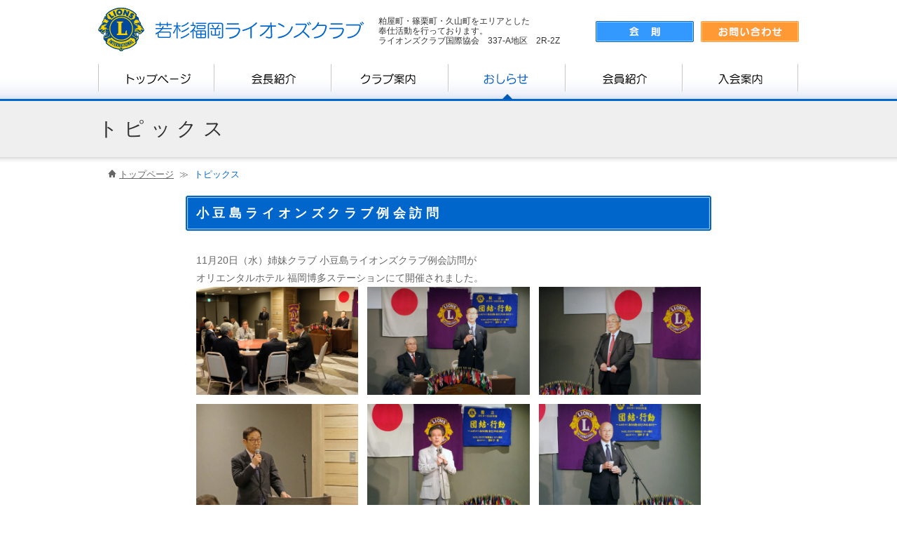

--- FILE ---
content_type: text/html; charset=UTF-8
request_url: https://w-f-lc.com/date/2019/11/?cat=2
body_size: 8825
content:
<!doctype html>
<html lang="ja">
<head>
<meta charset="UTF-8">
<meta http-equiv="X-UA-Compatible" content="IE=edge">
<meta name="keywords" content="">
<meta name="description" content="">
<!--meta id="viewport" name="viewport" content="width=device-width, initial-scale=1.0, minimum-scale=0.5, maximum-scale=1.5, user-scalable=yes"-->
<title>11月 ｜ 2019 ｜ 若杉福岡ライオンズクラブ</title>
<link href="https://w-f-lc.com/wp/wp-content/themes/lions/whhg.css" rel="stylesheet" type="text/css" />
<link href="https://w-f-lc.com/wp/wp-content/themes/lions/common.css" rel="stylesheet" type="text/css" />
<link href="https://w-f-lc.com/wp/wp-content/themes/lions/sub.css?v=1" rel="stylesheet" type="text/css" /><link href="https://w-f-lc.com/wp/wp-content/themes/lions/style.css" rel="stylesheet" type="text/css" />

<script src="//ajax.googleapis.com/ajax/libs/jquery/1/jquery.min.js"></script>
<script>
window.jQuery || document.write('<script src="https://w-f-lc.com/js/jquery.min.js"><\/script>')
</script>
<script type="text/javascript" src="https://w-f-lc.com/js/common.js"></script>
<script type="text/javascript" src="https://w-f-lc.com/js/scrolltopcontrol.js"></script>
<meta name='robots' content='max-image-preview:large' />
	<style>img:is([sizes="auto" i], [sizes^="auto," i]) { contain-intrinsic-size: 3000px 1500px }</style>
	<link rel="alternate" type="application/rss+xml" title="若杉福岡ライオンズクラブ &raquo; フィード" href="https://w-f-lc.com/feed/" />
<link rel="alternate" type="application/rss+xml" title="若杉福岡ライオンズクラブ &raquo; コメントフィード" href="https://w-f-lc.com/comments/feed/" />
<link rel="alternate" type="application/rss+xml" title="若杉福岡ライオンズクラブ &raquo; トピックス カテゴリーのフィード" href="https://w-f-lc.com/topics/feed/" />
<link rel='stylesheet' id='wp-block-library-css' href='https://w-f-lc.com/wp/wp-includes/css/dist/block-library/style.min.css?ver=6.8.3' type='text/css' media='all' />
<style id='classic-theme-styles-inline-css' type='text/css'>
/*! This file is auto-generated */
.wp-block-button__link{color:#fff;background-color:#32373c;border-radius:9999px;box-shadow:none;text-decoration:none;padding:calc(.667em + 2px) calc(1.333em + 2px);font-size:1.125em}.wp-block-file__button{background:#32373c;color:#fff;text-decoration:none}
</style>
<style id='global-styles-inline-css' type='text/css'>
:root{--wp--preset--aspect-ratio--square: 1;--wp--preset--aspect-ratio--4-3: 4/3;--wp--preset--aspect-ratio--3-4: 3/4;--wp--preset--aspect-ratio--3-2: 3/2;--wp--preset--aspect-ratio--2-3: 2/3;--wp--preset--aspect-ratio--16-9: 16/9;--wp--preset--aspect-ratio--9-16: 9/16;--wp--preset--color--black: #000000;--wp--preset--color--cyan-bluish-gray: #abb8c3;--wp--preset--color--white: #ffffff;--wp--preset--color--pale-pink: #f78da7;--wp--preset--color--vivid-red: #cf2e2e;--wp--preset--color--luminous-vivid-orange: #ff6900;--wp--preset--color--luminous-vivid-amber: #fcb900;--wp--preset--color--light-green-cyan: #7bdcb5;--wp--preset--color--vivid-green-cyan: #00d084;--wp--preset--color--pale-cyan-blue: #8ed1fc;--wp--preset--color--vivid-cyan-blue: #0693e3;--wp--preset--color--vivid-purple: #9b51e0;--wp--preset--gradient--vivid-cyan-blue-to-vivid-purple: linear-gradient(135deg,rgba(6,147,227,1) 0%,rgb(155,81,224) 100%);--wp--preset--gradient--light-green-cyan-to-vivid-green-cyan: linear-gradient(135deg,rgb(122,220,180) 0%,rgb(0,208,130) 100%);--wp--preset--gradient--luminous-vivid-amber-to-luminous-vivid-orange: linear-gradient(135deg,rgba(252,185,0,1) 0%,rgba(255,105,0,1) 100%);--wp--preset--gradient--luminous-vivid-orange-to-vivid-red: linear-gradient(135deg,rgba(255,105,0,1) 0%,rgb(207,46,46) 100%);--wp--preset--gradient--very-light-gray-to-cyan-bluish-gray: linear-gradient(135deg,rgb(238,238,238) 0%,rgb(169,184,195) 100%);--wp--preset--gradient--cool-to-warm-spectrum: linear-gradient(135deg,rgb(74,234,220) 0%,rgb(151,120,209) 20%,rgb(207,42,186) 40%,rgb(238,44,130) 60%,rgb(251,105,98) 80%,rgb(254,248,76) 100%);--wp--preset--gradient--blush-light-purple: linear-gradient(135deg,rgb(255,206,236) 0%,rgb(152,150,240) 100%);--wp--preset--gradient--blush-bordeaux: linear-gradient(135deg,rgb(254,205,165) 0%,rgb(254,45,45) 50%,rgb(107,0,62) 100%);--wp--preset--gradient--luminous-dusk: linear-gradient(135deg,rgb(255,203,112) 0%,rgb(199,81,192) 50%,rgb(65,88,208) 100%);--wp--preset--gradient--pale-ocean: linear-gradient(135deg,rgb(255,245,203) 0%,rgb(182,227,212) 50%,rgb(51,167,181) 100%);--wp--preset--gradient--electric-grass: linear-gradient(135deg,rgb(202,248,128) 0%,rgb(113,206,126) 100%);--wp--preset--gradient--midnight: linear-gradient(135deg,rgb(2,3,129) 0%,rgb(40,116,252) 100%);--wp--preset--font-size--small: 13px;--wp--preset--font-size--medium: 20px;--wp--preset--font-size--large: 36px;--wp--preset--font-size--x-large: 42px;--wp--preset--spacing--20: 0.44rem;--wp--preset--spacing--30: 0.67rem;--wp--preset--spacing--40: 1rem;--wp--preset--spacing--50: 1.5rem;--wp--preset--spacing--60: 2.25rem;--wp--preset--spacing--70: 3.38rem;--wp--preset--spacing--80: 5.06rem;--wp--preset--shadow--natural: 6px 6px 9px rgba(0, 0, 0, 0.2);--wp--preset--shadow--deep: 12px 12px 50px rgba(0, 0, 0, 0.4);--wp--preset--shadow--sharp: 6px 6px 0px rgba(0, 0, 0, 0.2);--wp--preset--shadow--outlined: 6px 6px 0px -3px rgba(255, 255, 255, 1), 6px 6px rgba(0, 0, 0, 1);--wp--preset--shadow--crisp: 6px 6px 0px rgba(0, 0, 0, 1);}:where(.is-layout-flex){gap: 0.5em;}:where(.is-layout-grid){gap: 0.5em;}body .is-layout-flex{display: flex;}.is-layout-flex{flex-wrap: wrap;align-items: center;}.is-layout-flex > :is(*, div){margin: 0;}body .is-layout-grid{display: grid;}.is-layout-grid > :is(*, div){margin: 0;}:where(.wp-block-columns.is-layout-flex){gap: 2em;}:where(.wp-block-columns.is-layout-grid){gap: 2em;}:where(.wp-block-post-template.is-layout-flex){gap: 1.25em;}:where(.wp-block-post-template.is-layout-grid){gap: 1.25em;}.has-black-color{color: var(--wp--preset--color--black) !important;}.has-cyan-bluish-gray-color{color: var(--wp--preset--color--cyan-bluish-gray) !important;}.has-white-color{color: var(--wp--preset--color--white) !important;}.has-pale-pink-color{color: var(--wp--preset--color--pale-pink) !important;}.has-vivid-red-color{color: var(--wp--preset--color--vivid-red) !important;}.has-luminous-vivid-orange-color{color: var(--wp--preset--color--luminous-vivid-orange) !important;}.has-luminous-vivid-amber-color{color: var(--wp--preset--color--luminous-vivid-amber) !important;}.has-light-green-cyan-color{color: var(--wp--preset--color--light-green-cyan) !important;}.has-vivid-green-cyan-color{color: var(--wp--preset--color--vivid-green-cyan) !important;}.has-pale-cyan-blue-color{color: var(--wp--preset--color--pale-cyan-blue) !important;}.has-vivid-cyan-blue-color{color: var(--wp--preset--color--vivid-cyan-blue) !important;}.has-vivid-purple-color{color: var(--wp--preset--color--vivid-purple) !important;}.has-black-background-color{background-color: var(--wp--preset--color--black) !important;}.has-cyan-bluish-gray-background-color{background-color: var(--wp--preset--color--cyan-bluish-gray) !important;}.has-white-background-color{background-color: var(--wp--preset--color--white) !important;}.has-pale-pink-background-color{background-color: var(--wp--preset--color--pale-pink) !important;}.has-vivid-red-background-color{background-color: var(--wp--preset--color--vivid-red) !important;}.has-luminous-vivid-orange-background-color{background-color: var(--wp--preset--color--luminous-vivid-orange) !important;}.has-luminous-vivid-amber-background-color{background-color: var(--wp--preset--color--luminous-vivid-amber) !important;}.has-light-green-cyan-background-color{background-color: var(--wp--preset--color--light-green-cyan) !important;}.has-vivid-green-cyan-background-color{background-color: var(--wp--preset--color--vivid-green-cyan) !important;}.has-pale-cyan-blue-background-color{background-color: var(--wp--preset--color--pale-cyan-blue) !important;}.has-vivid-cyan-blue-background-color{background-color: var(--wp--preset--color--vivid-cyan-blue) !important;}.has-vivid-purple-background-color{background-color: var(--wp--preset--color--vivid-purple) !important;}.has-black-border-color{border-color: var(--wp--preset--color--black) !important;}.has-cyan-bluish-gray-border-color{border-color: var(--wp--preset--color--cyan-bluish-gray) !important;}.has-white-border-color{border-color: var(--wp--preset--color--white) !important;}.has-pale-pink-border-color{border-color: var(--wp--preset--color--pale-pink) !important;}.has-vivid-red-border-color{border-color: var(--wp--preset--color--vivid-red) !important;}.has-luminous-vivid-orange-border-color{border-color: var(--wp--preset--color--luminous-vivid-orange) !important;}.has-luminous-vivid-amber-border-color{border-color: var(--wp--preset--color--luminous-vivid-amber) !important;}.has-light-green-cyan-border-color{border-color: var(--wp--preset--color--light-green-cyan) !important;}.has-vivid-green-cyan-border-color{border-color: var(--wp--preset--color--vivid-green-cyan) !important;}.has-pale-cyan-blue-border-color{border-color: var(--wp--preset--color--pale-cyan-blue) !important;}.has-vivid-cyan-blue-border-color{border-color: var(--wp--preset--color--vivid-cyan-blue) !important;}.has-vivid-purple-border-color{border-color: var(--wp--preset--color--vivid-purple) !important;}.has-vivid-cyan-blue-to-vivid-purple-gradient-background{background: var(--wp--preset--gradient--vivid-cyan-blue-to-vivid-purple) !important;}.has-light-green-cyan-to-vivid-green-cyan-gradient-background{background: var(--wp--preset--gradient--light-green-cyan-to-vivid-green-cyan) !important;}.has-luminous-vivid-amber-to-luminous-vivid-orange-gradient-background{background: var(--wp--preset--gradient--luminous-vivid-amber-to-luminous-vivid-orange) !important;}.has-luminous-vivid-orange-to-vivid-red-gradient-background{background: var(--wp--preset--gradient--luminous-vivid-orange-to-vivid-red) !important;}.has-very-light-gray-to-cyan-bluish-gray-gradient-background{background: var(--wp--preset--gradient--very-light-gray-to-cyan-bluish-gray) !important;}.has-cool-to-warm-spectrum-gradient-background{background: var(--wp--preset--gradient--cool-to-warm-spectrum) !important;}.has-blush-light-purple-gradient-background{background: var(--wp--preset--gradient--blush-light-purple) !important;}.has-blush-bordeaux-gradient-background{background: var(--wp--preset--gradient--blush-bordeaux) !important;}.has-luminous-dusk-gradient-background{background: var(--wp--preset--gradient--luminous-dusk) !important;}.has-pale-ocean-gradient-background{background: var(--wp--preset--gradient--pale-ocean) !important;}.has-electric-grass-gradient-background{background: var(--wp--preset--gradient--electric-grass) !important;}.has-midnight-gradient-background{background: var(--wp--preset--gradient--midnight) !important;}.has-small-font-size{font-size: var(--wp--preset--font-size--small) !important;}.has-medium-font-size{font-size: var(--wp--preset--font-size--medium) !important;}.has-large-font-size{font-size: var(--wp--preset--font-size--large) !important;}.has-x-large-font-size{font-size: var(--wp--preset--font-size--x-large) !important;}
:where(.wp-block-post-template.is-layout-flex){gap: 1.25em;}:where(.wp-block-post-template.is-layout-grid){gap: 1.25em;}
:where(.wp-block-columns.is-layout-flex){gap: 2em;}:where(.wp-block-columns.is-layout-grid){gap: 2em;}
:root :where(.wp-block-pullquote){font-size: 1.5em;line-height: 1.6;}
</style>
<link rel='stylesheet' id='wp-pagenavi-css' href='https://w-f-lc.com/wp/wp-content/plugins/wp-pagenavi/pagenavi-css.css?ver=2.70' type='text/css' media='all' />
<link rel="https://api.w.org/" href="https://w-f-lc.com/wp-json/" /><link rel="alternate" title="JSON" type="application/json" href="https://w-f-lc.com/wp-json/wp/v2/categories/2" /><link rel="EditURI" type="application/rsd+xml" title="RSD" href="https://w-f-lc.com/wp/xmlrpc.php?rsd" />
<meta name="generator" content="WordPress 6.8.3" />
</head>

<body data-rsssl=1>

<div id="container">
<header>
<div id="head">
<div id="header" class="clearfix rollover">
<div id="logo"><a href="https://w-f-lc.com"><img src="https://w-f-lc.com/img/common/logo.png" alt="若杉ライオンズクラブ" width="382" height="64" /></a></div><h1>粕屋町・篠栗町・久山町をエリアとした<br>奉仕活動を行っております。<br>ライオンズクラブ国際協会　337-A地区　2R-2Z</h1>
<ul id="hmenu" class="clearfix rollover">
<li><a href="https://w-f-lc.com/regulations/"><img src="https://w-f-lc.com/img/common/hbtn1.png" width="140" height="30" alt="会則"/></a></li>
<li class="tel"><a href="https://w-f-lc.com/contact/"><img src="https://w-f-lc.com/img/common/hbtn2.png" width="140" height="30" alt="お問い合わせ"/></a></li>
</ul>
</div>
<nav>
<ul id="menu" class="clearfix rollover">
<li><a href="https://w-f-lc.com"><img src="https://w-f-lc.com/img/menu/menu1.png" alt="トップページ" width="165" height="54" /></a></li><li><a href="https://w-f-lc.com/president/"><img src="https://w-f-lc.com/img/menu/menu2.png" alt="会長紹介" width="167" height="54" /></a></li><li><a href="https://w-f-lc.com/information/"><img src="https://w-f-lc.com/img/menu/menu3.png" alt="クラブ案内" width="167" height="54" /></a></li><li><img src="https://w-f-lc.com/img/menu/menu4_on.png" alt="おしらせ" width="167" height="54" /></li><li><a href="https://w-f-lc.com/member/"><img src="https://w-f-lc.com/img/menu/menu5.png" alt="会員紹介" width="167" height="54" /></a></li><li class="recruit"><a href="https://w-f-lc.com/enter/"><img src="https://w-f-lc.com/img/menu/menu6.png" alt="入会案内" width="167" height="54" /></a></li></ul>
</nav></div>
</header>
<div id="title">
<h2>トピックス</h2>
</div>

<div id="navi" class="clear"><i class="icon-home"></i><a href="https://w-f-lc.com">トップページ</a>&nbsp;&nbsp;&#8811;&nbsp;&nbsp;<span>トピックス</span></div>

<div id="main" class="clearfix">

<div id="contents" class="clearfix">

<h3 class="clear">小豆島ライオンズクラブ例会訪問</h3><div class="contbox clearfix">
<p>11月20日（水）姉妹クラブ 小豆島ライオンズクラブ例会訪問が<br>
オリエンタルホテル 福岡博多ステーションにて開催されました。</p>



<figure class="wp-block-gallery columns-3 is-cropped wp-block-gallery-1 is-layout-flex wp-block-gallery-is-layout-flex"><ul class="blocks-gallery-grid"><li class="blocks-gallery-item"><figure><a href="https://w-f-lc.com/wp/wp-content/uploads/2019/11/da69f3c615b6208c4b4bd0d627ecf185.jpg"><img fetchpriority="high" decoding="async" width="1024" height="683" src="https://w-f-lc.com/wp/wp-content/uploads/2019/11/da69f3c615b6208c4b4bd0d627ecf185-1024x683.jpg" alt="" data-id="1163" data-full-url="https://w-f-lc.com/wp/wp-content/uploads/2019/11/da69f3c615b6208c4b4bd0d627ecf185.jpg" data-link="https://w-f-lc.com/?attachment_id=1163" class="wp-image-1163" srcset="https://w-f-lc.com/wp/wp-content/uploads/2019/11/da69f3c615b6208c4b4bd0d627ecf185-1024x683.jpg 1024w, https://w-f-lc.com/wp/wp-content/uploads/2019/11/da69f3c615b6208c4b4bd0d627ecf185-300x200.jpg 300w, https://w-f-lc.com/wp/wp-content/uploads/2019/11/da69f3c615b6208c4b4bd0d627ecf185-768x512.jpg 768w, https://w-f-lc.com/wp/wp-content/uploads/2019/11/da69f3c615b6208c4b4bd0d627ecf185-1536x1024.jpg 1536w, https://w-f-lc.com/wp/wp-content/uploads/2019/11/da69f3c615b6208c4b4bd0d627ecf185-200x133.jpg 200w, https://w-f-lc.com/wp/wp-content/uploads/2019/11/da69f3c615b6208c4b4bd0d627ecf185.jpg 1620w" sizes="(max-width: 1024px) 100vw, 1024px" /></a></figure></li><li class="blocks-gallery-item"><figure><a href="https://w-f-lc.com/wp/wp-content/uploads/2019/11/850439c3e3f7157a809e8fff38cd5248.jpg"><img decoding="async" width="1024" height="683" src="https://w-f-lc.com/wp/wp-content/uploads/2019/11/850439c3e3f7157a809e8fff38cd5248-1024x683.jpg" alt="" data-id="1164" data-full-url="https://w-f-lc.com/wp/wp-content/uploads/2019/11/850439c3e3f7157a809e8fff38cd5248.jpg" data-link="https://w-f-lc.com/?attachment_id=1164" class="wp-image-1164" srcset="https://w-f-lc.com/wp/wp-content/uploads/2019/11/850439c3e3f7157a809e8fff38cd5248-1024x683.jpg 1024w, https://w-f-lc.com/wp/wp-content/uploads/2019/11/850439c3e3f7157a809e8fff38cd5248-300x200.jpg 300w, https://w-f-lc.com/wp/wp-content/uploads/2019/11/850439c3e3f7157a809e8fff38cd5248-768x512.jpg 768w, https://w-f-lc.com/wp/wp-content/uploads/2019/11/850439c3e3f7157a809e8fff38cd5248-1536x1024.jpg 1536w, https://w-f-lc.com/wp/wp-content/uploads/2019/11/850439c3e3f7157a809e8fff38cd5248-200x133.jpg 200w, https://w-f-lc.com/wp/wp-content/uploads/2019/11/850439c3e3f7157a809e8fff38cd5248.jpg 1620w" sizes="(max-width: 1024px) 100vw, 1024px" /></a></figure></li><li class="blocks-gallery-item"><figure><a href="https://w-f-lc.com/wp/wp-content/uploads/2019/11/93ed7a13ecef86cd87255e034ef6e378.jpg"><img decoding="async" width="1024" height="683" src="https://w-f-lc.com/wp/wp-content/uploads/2019/11/93ed7a13ecef86cd87255e034ef6e378-1024x683.jpg" alt="" data-id="1165" data-full-url="https://w-f-lc.com/wp/wp-content/uploads/2019/11/93ed7a13ecef86cd87255e034ef6e378.jpg" data-link="https://w-f-lc.com/?attachment_id=1165" class="wp-image-1165" srcset="https://w-f-lc.com/wp/wp-content/uploads/2019/11/93ed7a13ecef86cd87255e034ef6e378-1024x683.jpg 1024w, https://w-f-lc.com/wp/wp-content/uploads/2019/11/93ed7a13ecef86cd87255e034ef6e378-300x200.jpg 300w, https://w-f-lc.com/wp/wp-content/uploads/2019/11/93ed7a13ecef86cd87255e034ef6e378-768x512.jpg 768w, https://w-f-lc.com/wp/wp-content/uploads/2019/11/93ed7a13ecef86cd87255e034ef6e378-1536x1024.jpg 1536w, https://w-f-lc.com/wp/wp-content/uploads/2019/11/93ed7a13ecef86cd87255e034ef6e378-200x133.jpg 200w, https://w-f-lc.com/wp/wp-content/uploads/2019/11/93ed7a13ecef86cd87255e034ef6e378.jpg 1620w" sizes="(max-width: 1024px) 100vw, 1024px" /></a></figure></li><li class="blocks-gallery-item"><figure><a href="https://w-f-lc.com/wp/wp-content/uploads/2019/11/c2f17e02d9a9a2e4caad1284c8912a14.jpg"><img loading="lazy" decoding="async" width="1024" height="683" src="https://w-f-lc.com/wp/wp-content/uploads/2019/11/c2f17e02d9a9a2e4caad1284c8912a14-1024x683.jpg" alt="" data-id="1166" data-full-url="https://w-f-lc.com/wp/wp-content/uploads/2019/11/c2f17e02d9a9a2e4caad1284c8912a14.jpg" data-link="https://w-f-lc.com/?attachment_id=1166" class="wp-image-1166" srcset="https://w-f-lc.com/wp/wp-content/uploads/2019/11/c2f17e02d9a9a2e4caad1284c8912a14-1024x683.jpg 1024w, https://w-f-lc.com/wp/wp-content/uploads/2019/11/c2f17e02d9a9a2e4caad1284c8912a14-300x200.jpg 300w, https://w-f-lc.com/wp/wp-content/uploads/2019/11/c2f17e02d9a9a2e4caad1284c8912a14-768x512.jpg 768w, https://w-f-lc.com/wp/wp-content/uploads/2019/11/c2f17e02d9a9a2e4caad1284c8912a14-1536x1024.jpg 1536w, https://w-f-lc.com/wp/wp-content/uploads/2019/11/c2f17e02d9a9a2e4caad1284c8912a14-200x133.jpg 200w, https://w-f-lc.com/wp/wp-content/uploads/2019/11/c2f17e02d9a9a2e4caad1284c8912a14.jpg 1620w" sizes="auto, (max-width: 1024px) 100vw, 1024px" /></a></figure></li><li class="blocks-gallery-item"><figure><a href="https://w-f-lc.com/wp/wp-content/uploads/2019/11/77cbcd44d2cfb38a0798b053b12c78bf.jpg"><img loading="lazy" decoding="async" width="1024" height="683" src="https://w-f-lc.com/wp/wp-content/uploads/2019/11/77cbcd44d2cfb38a0798b053b12c78bf-1024x683.jpg" alt="" data-id="1167" data-full-url="https://w-f-lc.com/wp/wp-content/uploads/2019/11/77cbcd44d2cfb38a0798b053b12c78bf.jpg" data-link="https://w-f-lc.com/?attachment_id=1167" class="wp-image-1167" srcset="https://w-f-lc.com/wp/wp-content/uploads/2019/11/77cbcd44d2cfb38a0798b053b12c78bf-1024x683.jpg 1024w, https://w-f-lc.com/wp/wp-content/uploads/2019/11/77cbcd44d2cfb38a0798b053b12c78bf-300x200.jpg 300w, https://w-f-lc.com/wp/wp-content/uploads/2019/11/77cbcd44d2cfb38a0798b053b12c78bf-768x512.jpg 768w, https://w-f-lc.com/wp/wp-content/uploads/2019/11/77cbcd44d2cfb38a0798b053b12c78bf-1536x1024.jpg 1536w, https://w-f-lc.com/wp/wp-content/uploads/2019/11/77cbcd44d2cfb38a0798b053b12c78bf-200x133.jpg 200w, https://w-f-lc.com/wp/wp-content/uploads/2019/11/77cbcd44d2cfb38a0798b053b12c78bf.jpg 1620w" sizes="auto, (max-width: 1024px) 100vw, 1024px" /></a></figure></li><li class="blocks-gallery-item"><figure><a href="https://w-f-lc.com/wp/wp-content/uploads/2019/11/da09ccb284d6f2eabbc2b12b12e47750.jpg"><img loading="lazy" decoding="async" width="1024" height="683" src="https://w-f-lc.com/wp/wp-content/uploads/2019/11/da09ccb284d6f2eabbc2b12b12e47750-1024x683.jpg" alt="" data-id="1168" data-full-url="https://w-f-lc.com/wp/wp-content/uploads/2019/11/da09ccb284d6f2eabbc2b12b12e47750.jpg" data-link="https://w-f-lc.com/?attachment_id=1168" class="wp-image-1168" srcset="https://w-f-lc.com/wp/wp-content/uploads/2019/11/da09ccb284d6f2eabbc2b12b12e47750-1024x683.jpg 1024w, https://w-f-lc.com/wp/wp-content/uploads/2019/11/da09ccb284d6f2eabbc2b12b12e47750-300x200.jpg 300w, https://w-f-lc.com/wp/wp-content/uploads/2019/11/da09ccb284d6f2eabbc2b12b12e47750-768x512.jpg 768w, https://w-f-lc.com/wp/wp-content/uploads/2019/11/da09ccb284d6f2eabbc2b12b12e47750-1536x1024.jpg 1536w, https://w-f-lc.com/wp/wp-content/uploads/2019/11/da09ccb284d6f2eabbc2b12b12e47750-200x133.jpg 200w, https://w-f-lc.com/wp/wp-content/uploads/2019/11/da09ccb284d6f2eabbc2b12b12e47750.jpg 1620w" sizes="auto, (max-width: 1024px) 100vw, 1024px" /></a></figure></li><li class="blocks-gallery-item"><figure><a href="https://w-f-lc.com/wp/wp-content/uploads/2019/11/38b1272e6f9f7271d7236fb928f52e58.jpg"><img loading="lazy" decoding="async" width="1024" height="683" src="https://w-f-lc.com/wp/wp-content/uploads/2019/11/38b1272e6f9f7271d7236fb928f52e58-1024x683.jpg" alt="" data-id="1169" data-full-url="https://w-f-lc.com/wp/wp-content/uploads/2019/11/38b1272e6f9f7271d7236fb928f52e58.jpg" data-link="https://w-f-lc.com/?attachment_id=1169" class="wp-image-1169" srcset="https://w-f-lc.com/wp/wp-content/uploads/2019/11/38b1272e6f9f7271d7236fb928f52e58-1024x683.jpg 1024w, https://w-f-lc.com/wp/wp-content/uploads/2019/11/38b1272e6f9f7271d7236fb928f52e58-300x200.jpg 300w, https://w-f-lc.com/wp/wp-content/uploads/2019/11/38b1272e6f9f7271d7236fb928f52e58-768x512.jpg 768w, https://w-f-lc.com/wp/wp-content/uploads/2019/11/38b1272e6f9f7271d7236fb928f52e58-1536x1024.jpg 1536w, https://w-f-lc.com/wp/wp-content/uploads/2019/11/38b1272e6f9f7271d7236fb928f52e58-200x133.jpg 200w, https://w-f-lc.com/wp/wp-content/uploads/2019/11/38b1272e6f9f7271d7236fb928f52e58.jpg 1620w" sizes="auto, (max-width: 1024px) 100vw, 1024px" /></a></figure></li><li class="blocks-gallery-item"><figure><a href="https://w-f-lc.com/wp/wp-content/uploads/2019/11/1d5bfa2cea797e5cfb46dd5939b442b3.jpg"><img loading="lazy" decoding="async" width="1024" height="683" src="https://w-f-lc.com/wp/wp-content/uploads/2019/11/1d5bfa2cea797e5cfb46dd5939b442b3-1024x683.jpg" alt="" data-id="1170" data-full-url="https://w-f-lc.com/wp/wp-content/uploads/2019/11/1d5bfa2cea797e5cfb46dd5939b442b3.jpg" data-link="https://w-f-lc.com/?attachment_id=1170" class="wp-image-1170" srcset="https://w-f-lc.com/wp/wp-content/uploads/2019/11/1d5bfa2cea797e5cfb46dd5939b442b3-1024x683.jpg 1024w, https://w-f-lc.com/wp/wp-content/uploads/2019/11/1d5bfa2cea797e5cfb46dd5939b442b3-300x200.jpg 300w, https://w-f-lc.com/wp/wp-content/uploads/2019/11/1d5bfa2cea797e5cfb46dd5939b442b3-768x512.jpg 768w, https://w-f-lc.com/wp/wp-content/uploads/2019/11/1d5bfa2cea797e5cfb46dd5939b442b3-1536x1024.jpg 1536w, https://w-f-lc.com/wp/wp-content/uploads/2019/11/1d5bfa2cea797e5cfb46dd5939b442b3-200x133.jpg 200w, https://w-f-lc.com/wp/wp-content/uploads/2019/11/1d5bfa2cea797e5cfb46dd5939b442b3.jpg 1620w" sizes="auto, (max-width: 1024px) 100vw, 1024px" /></a></figure></li><li class="blocks-gallery-item"><figure><a href="https://w-f-lc.com/wp/wp-content/uploads/2019/11/96b788cc3f1165055ae6a2d5c8a10756.jpg"><img loading="lazy" decoding="async" width="1024" height="683" src="https://w-f-lc.com/wp/wp-content/uploads/2019/11/96b788cc3f1165055ae6a2d5c8a10756-1024x683.jpg" alt="" data-id="1171" data-full-url="https://w-f-lc.com/wp/wp-content/uploads/2019/11/96b788cc3f1165055ae6a2d5c8a10756.jpg" data-link="https://w-f-lc.com/?attachment_id=1171" class="wp-image-1171" srcset="https://w-f-lc.com/wp/wp-content/uploads/2019/11/96b788cc3f1165055ae6a2d5c8a10756-1024x683.jpg 1024w, https://w-f-lc.com/wp/wp-content/uploads/2019/11/96b788cc3f1165055ae6a2d5c8a10756-300x200.jpg 300w, https://w-f-lc.com/wp/wp-content/uploads/2019/11/96b788cc3f1165055ae6a2d5c8a10756-768x512.jpg 768w, https://w-f-lc.com/wp/wp-content/uploads/2019/11/96b788cc3f1165055ae6a2d5c8a10756-1536x1024.jpg 1536w, https://w-f-lc.com/wp/wp-content/uploads/2019/11/96b788cc3f1165055ae6a2d5c8a10756-200x133.jpg 200w, https://w-f-lc.com/wp/wp-content/uploads/2019/11/96b788cc3f1165055ae6a2d5c8a10756.jpg 1620w" sizes="auto, (max-width: 1024px) 100vw, 1024px" /></a></figure></li><li class="blocks-gallery-item"><figure><a href="https://w-f-lc.com/wp/wp-content/uploads/2019/11/23e6cac1c8b9458df01b945bc2a1c5f3.jpg"><img loading="lazy" decoding="async" width="1024" height="683" src="https://w-f-lc.com/wp/wp-content/uploads/2019/11/23e6cac1c8b9458df01b945bc2a1c5f3-1024x683.jpg" alt="" data-id="1172" data-full-url="https://w-f-lc.com/wp/wp-content/uploads/2019/11/23e6cac1c8b9458df01b945bc2a1c5f3.jpg" data-link="https://w-f-lc.com/?attachment_id=1172" class="wp-image-1172" srcset="https://w-f-lc.com/wp/wp-content/uploads/2019/11/23e6cac1c8b9458df01b945bc2a1c5f3-1024x683.jpg 1024w, https://w-f-lc.com/wp/wp-content/uploads/2019/11/23e6cac1c8b9458df01b945bc2a1c5f3-300x200.jpg 300w, https://w-f-lc.com/wp/wp-content/uploads/2019/11/23e6cac1c8b9458df01b945bc2a1c5f3-768x512.jpg 768w, https://w-f-lc.com/wp/wp-content/uploads/2019/11/23e6cac1c8b9458df01b945bc2a1c5f3-1536x1024.jpg 1536w, https://w-f-lc.com/wp/wp-content/uploads/2019/11/23e6cac1c8b9458df01b945bc2a1c5f3-200x133.jpg 200w, https://w-f-lc.com/wp/wp-content/uploads/2019/11/23e6cac1c8b9458df01b945bc2a1c5f3.jpg 1620w" sizes="auto, (max-width: 1024px) 100vw, 1024px" /></a></figure></li><li class="blocks-gallery-item"><figure><a href="https://w-f-lc.com/wp/wp-content/uploads/2019/11/cbce8d522bf3ad44eef9c00b8da27138.jpg"><img loading="lazy" decoding="async" width="1024" height="683" src="https://w-f-lc.com/wp/wp-content/uploads/2019/11/cbce8d522bf3ad44eef9c00b8da27138-1024x683.jpg" alt="" data-id="1173" data-full-url="https://w-f-lc.com/wp/wp-content/uploads/2019/11/cbce8d522bf3ad44eef9c00b8da27138.jpg" data-link="https://w-f-lc.com/?attachment_id=1173" class="wp-image-1173" srcset="https://w-f-lc.com/wp/wp-content/uploads/2019/11/cbce8d522bf3ad44eef9c00b8da27138-1024x683.jpg 1024w, https://w-f-lc.com/wp/wp-content/uploads/2019/11/cbce8d522bf3ad44eef9c00b8da27138-300x200.jpg 300w, https://w-f-lc.com/wp/wp-content/uploads/2019/11/cbce8d522bf3ad44eef9c00b8da27138-768x512.jpg 768w, https://w-f-lc.com/wp/wp-content/uploads/2019/11/cbce8d522bf3ad44eef9c00b8da27138-1536x1024.jpg 1536w, https://w-f-lc.com/wp/wp-content/uploads/2019/11/cbce8d522bf3ad44eef9c00b8da27138-200x133.jpg 200w, https://w-f-lc.com/wp/wp-content/uploads/2019/11/cbce8d522bf3ad44eef9c00b8da27138.jpg 1620w" sizes="auto, (max-width: 1024px) 100vw, 1024px" /></a></figure></li><li class="blocks-gallery-item"><figure><a href="https://w-f-lc.com/wp/wp-content/uploads/2019/11/dab8c66acaf990f4a5de203e5eb53c87.jpg"><img loading="lazy" decoding="async" width="1024" height="683" src="https://w-f-lc.com/wp/wp-content/uploads/2019/11/dab8c66acaf990f4a5de203e5eb53c87-1024x683.jpg" alt="" data-id="1174" data-full-url="https://w-f-lc.com/wp/wp-content/uploads/2019/11/dab8c66acaf990f4a5de203e5eb53c87.jpg" data-link="https://w-f-lc.com/?attachment_id=1174" class="wp-image-1174" srcset="https://w-f-lc.com/wp/wp-content/uploads/2019/11/dab8c66acaf990f4a5de203e5eb53c87-1024x683.jpg 1024w, https://w-f-lc.com/wp/wp-content/uploads/2019/11/dab8c66acaf990f4a5de203e5eb53c87-300x200.jpg 300w, https://w-f-lc.com/wp/wp-content/uploads/2019/11/dab8c66acaf990f4a5de203e5eb53c87-768x512.jpg 768w, https://w-f-lc.com/wp/wp-content/uploads/2019/11/dab8c66acaf990f4a5de203e5eb53c87-1536x1024.jpg 1536w, https://w-f-lc.com/wp/wp-content/uploads/2019/11/dab8c66acaf990f4a5de203e5eb53c87-200x133.jpg 200w, https://w-f-lc.com/wp/wp-content/uploads/2019/11/dab8c66acaf990f4a5de203e5eb53c87.jpg 1620w" sizes="auto, (max-width: 1024px) 100vw, 1024px" /></a></figure></li><li class="blocks-gallery-item"><figure><a href="https://w-f-lc.com/wp/wp-content/uploads/2019/11/c6b87c4e397e4ab442163b7e39a86c5d.jpg"><img loading="lazy" decoding="async" width="1024" height="683" src="https://w-f-lc.com/wp/wp-content/uploads/2019/11/c6b87c4e397e4ab442163b7e39a86c5d-1024x683.jpg" alt="" data-id="1176" data-full-url="https://w-f-lc.com/wp/wp-content/uploads/2019/11/c6b87c4e397e4ab442163b7e39a86c5d.jpg" data-link="https://w-f-lc.com/?attachment_id=1176" class="wp-image-1176" srcset="https://w-f-lc.com/wp/wp-content/uploads/2019/11/c6b87c4e397e4ab442163b7e39a86c5d-1024x683.jpg 1024w, https://w-f-lc.com/wp/wp-content/uploads/2019/11/c6b87c4e397e4ab442163b7e39a86c5d-300x200.jpg 300w, https://w-f-lc.com/wp/wp-content/uploads/2019/11/c6b87c4e397e4ab442163b7e39a86c5d-768x512.jpg 768w, https://w-f-lc.com/wp/wp-content/uploads/2019/11/c6b87c4e397e4ab442163b7e39a86c5d-1536x1024.jpg 1536w, https://w-f-lc.com/wp/wp-content/uploads/2019/11/c6b87c4e397e4ab442163b7e39a86c5d-200x133.jpg 200w, https://w-f-lc.com/wp/wp-content/uploads/2019/11/c6b87c4e397e4ab442163b7e39a86c5d.jpg 1620w" sizes="auto, (max-width: 1024px) 100vw, 1024px" /></a></figure></li></ul></figure>
</div><h3 class="clear">花鶴福岡ライオンズクラブ結成40周年 記念式典</h3><div class="contbox clearfix">
<p>11月13日（水）花鶴福岡ライオンズクラブ結成40周年 記念式典が<br>
オリエンタルホテル 福岡博多ステーションにて開催されました。</p>



<figure class="wp-block-gallery columns-3 is-cropped wp-block-gallery-2 is-layout-flex wp-block-gallery-is-layout-flex"><ul class="blocks-gallery-grid"><li class="blocks-gallery-item"><figure><a href="https://w-f-lc.com/wp/wp-content/uploads/2019/11/f890273c646203b69cc85a8f7e539aa0-1.jpg"><img loading="lazy" decoding="async" width="1024" height="684" src="https://w-f-lc.com/wp/wp-content/uploads/2019/11/f890273c646203b69cc85a8f7e539aa0-1-1024x684.jpg" alt="" data-id="1126" data-full-url="https://w-f-lc.com/wp/wp-content/uploads/2019/11/f890273c646203b69cc85a8f7e539aa0-1.jpg" data-link="https://w-f-lc.com/?attachment_id=1126" class="wp-image-1126" srcset="https://w-f-lc.com/wp/wp-content/uploads/2019/11/f890273c646203b69cc85a8f7e539aa0-1-1024x684.jpg 1024w, https://w-f-lc.com/wp/wp-content/uploads/2019/11/f890273c646203b69cc85a8f7e539aa0-1-300x200.jpg 300w, https://w-f-lc.com/wp/wp-content/uploads/2019/11/f890273c646203b69cc85a8f7e539aa0-1-768x513.jpg 768w, https://w-f-lc.com/wp/wp-content/uploads/2019/11/f890273c646203b69cc85a8f7e539aa0-1-1536x1025.jpg 1536w, https://w-f-lc.com/wp/wp-content/uploads/2019/11/f890273c646203b69cc85a8f7e539aa0-1-200x133.jpg 200w, https://w-f-lc.com/wp/wp-content/uploads/2019/11/f890273c646203b69cc85a8f7e539aa0-1.jpg 1618w" sizes="auto, (max-width: 1024px) 100vw, 1024px" /></a></figure></li><li class="blocks-gallery-item"><figure><a href="https://w-f-lc.com/wp/wp-content/uploads/2019/11/d9ff1d9fd54dd54bfeaa9e77d5659124-1.jpg"><img loading="lazy" decoding="async" width="1024" height="684" src="https://w-f-lc.com/wp/wp-content/uploads/2019/11/d9ff1d9fd54dd54bfeaa9e77d5659124-1-1024x684.jpg" alt="" data-id="1127" data-full-url="https://w-f-lc.com/wp/wp-content/uploads/2019/11/d9ff1d9fd54dd54bfeaa9e77d5659124-1.jpg" data-link="https://w-f-lc.com/?attachment_id=1127" class="wp-image-1127" srcset="https://w-f-lc.com/wp/wp-content/uploads/2019/11/d9ff1d9fd54dd54bfeaa9e77d5659124-1-1024x684.jpg 1024w, https://w-f-lc.com/wp/wp-content/uploads/2019/11/d9ff1d9fd54dd54bfeaa9e77d5659124-1-300x200.jpg 300w, https://w-f-lc.com/wp/wp-content/uploads/2019/11/d9ff1d9fd54dd54bfeaa9e77d5659124-1-768x513.jpg 768w, https://w-f-lc.com/wp/wp-content/uploads/2019/11/d9ff1d9fd54dd54bfeaa9e77d5659124-1-1536x1025.jpg 1536w, https://w-f-lc.com/wp/wp-content/uploads/2019/11/d9ff1d9fd54dd54bfeaa9e77d5659124-1-200x133.jpg 200w, https://w-f-lc.com/wp/wp-content/uploads/2019/11/d9ff1d9fd54dd54bfeaa9e77d5659124-1.jpg 1618w" sizes="auto, (max-width: 1024px) 100vw, 1024px" /></a></figure></li><li class="blocks-gallery-item"><figure><a href="https://w-f-lc.com/wp/wp-content/uploads/2019/11/e56c7ba5d9b7771f6292114c24ba7a95-1.jpg"><img loading="lazy" decoding="async" width="1024" height="684" src="https://w-f-lc.com/wp/wp-content/uploads/2019/11/e56c7ba5d9b7771f6292114c24ba7a95-1-1024x684.jpg" alt="" data-id="1128" data-full-url="https://w-f-lc.com/wp/wp-content/uploads/2019/11/e56c7ba5d9b7771f6292114c24ba7a95-1.jpg" data-link="https://w-f-lc.com/?attachment_id=1128" class="wp-image-1128" srcset="https://w-f-lc.com/wp/wp-content/uploads/2019/11/e56c7ba5d9b7771f6292114c24ba7a95-1-1024x684.jpg 1024w, https://w-f-lc.com/wp/wp-content/uploads/2019/11/e56c7ba5d9b7771f6292114c24ba7a95-1-300x200.jpg 300w, https://w-f-lc.com/wp/wp-content/uploads/2019/11/e56c7ba5d9b7771f6292114c24ba7a95-1-768x513.jpg 768w, https://w-f-lc.com/wp/wp-content/uploads/2019/11/e56c7ba5d9b7771f6292114c24ba7a95-1-1536x1025.jpg 1536w, https://w-f-lc.com/wp/wp-content/uploads/2019/11/e56c7ba5d9b7771f6292114c24ba7a95-1-200x133.jpg 200w, https://w-f-lc.com/wp/wp-content/uploads/2019/11/e56c7ba5d9b7771f6292114c24ba7a95-1.jpg 1618w" sizes="auto, (max-width: 1024px) 100vw, 1024px" /></a></figure></li><li class="blocks-gallery-item"><figure><a href="https://w-f-lc.com/wp/wp-content/uploads/2019/11/02a0a292600930a2a39895ce78671a13-1.jpg"><img loading="lazy" decoding="async" width="1024" height="684" src="https://w-f-lc.com/wp/wp-content/uploads/2019/11/02a0a292600930a2a39895ce78671a13-1-1024x684.jpg" alt="" data-id="1129" data-full-url="https://w-f-lc.com/wp/wp-content/uploads/2019/11/02a0a292600930a2a39895ce78671a13-1.jpg" data-link="https://w-f-lc.com/?attachment_id=1129" class="wp-image-1129" srcset="https://w-f-lc.com/wp/wp-content/uploads/2019/11/02a0a292600930a2a39895ce78671a13-1-1024x684.jpg 1024w, https://w-f-lc.com/wp/wp-content/uploads/2019/11/02a0a292600930a2a39895ce78671a13-1-300x200.jpg 300w, https://w-f-lc.com/wp/wp-content/uploads/2019/11/02a0a292600930a2a39895ce78671a13-1-768x513.jpg 768w, https://w-f-lc.com/wp/wp-content/uploads/2019/11/02a0a292600930a2a39895ce78671a13-1-1536x1025.jpg 1536w, https://w-f-lc.com/wp/wp-content/uploads/2019/11/02a0a292600930a2a39895ce78671a13-1-200x133.jpg 200w, https://w-f-lc.com/wp/wp-content/uploads/2019/11/02a0a292600930a2a39895ce78671a13-1.jpg 1618w" sizes="auto, (max-width: 1024px) 100vw, 1024px" /></a></figure></li><li class="blocks-gallery-item"><figure><a href="https://w-f-lc.com/wp/wp-content/uploads/2019/11/4ea766b3c9bbdfd218508f2622af8048-1.jpg"><img loading="lazy" decoding="async" width="1024" height="684" src="https://w-f-lc.com/wp/wp-content/uploads/2019/11/4ea766b3c9bbdfd218508f2622af8048-1-1024x684.jpg" alt="" data-id="1130" data-full-url="https://w-f-lc.com/wp/wp-content/uploads/2019/11/4ea766b3c9bbdfd218508f2622af8048-1.jpg" data-link="https://w-f-lc.com/?attachment_id=1130" class="wp-image-1130" srcset="https://w-f-lc.com/wp/wp-content/uploads/2019/11/4ea766b3c9bbdfd218508f2622af8048-1-1024x684.jpg 1024w, https://w-f-lc.com/wp/wp-content/uploads/2019/11/4ea766b3c9bbdfd218508f2622af8048-1-300x200.jpg 300w, https://w-f-lc.com/wp/wp-content/uploads/2019/11/4ea766b3c9bbdfd218508f2622af8048-1-768x513.jpg 768w, https://w-f-lc.com/wp/wp-content/uploads/2019/11/4ea766b3c9bbdfd218508f2622af8048-1-1536x1025.jpg 1536w, https://w-f-lc.com/wp/wp-content/uploads/2019/11/4ea766b3c9bbdfd218508f2622af8048-1-200x133.jpg 200w, https://w-f-lc.com/wp/wp-content/uploads/2019/11/4ea766b3c9bbdfd218508f2622af8048-1.jpg 1618w" sizes="auto, (max-width: 1024px) 100vw, 1024px" /></a></figure></li><li class="blocks-gallery-item"><figure><a href="https://w-f-lc.com/wp/wp-content/uploads/2019/11/276df926ba75e2808a531e9891f68799-1.jpg"><img loading="lazy" decoding="async" width="1024" height="684" src="https://w-f-lc.com/wp/wp-content/uploads/2019/11/276df926ba75e2808a531e9891f68799-1-1024x684.jpg" alt="" data-id="1131" data-full-url="https://w-f-lc.com/wp/wp-content/uploads/2019/11/276df926ba75e2808a531e9891f68799-1.jpg" data-link="https://w-f-lc.com/?attachment_id=1131" class="wp-image-1131" srcset="https://w-f-lc.com/wp/wp-content/uploads/2019/11/276df926ba75e2808a531e9891f68799-1-1024x684.jpg 1024w, https://w-f-lc.com/wp/wp-content/uploads/2019/11/276df926ba75e2808a531e9891f68799-1-300x200.jpg 300w, https://w-f-lc.com/wp/wp-content/uploads/2019/11/276df926ba75e2808a531e9891f68799-1-768x513.jpg 768w, https://w-f-lc.com/wp/wp-content/uploads/2019/11/276df926ba75e2808a531e9891f68799-1-1536x1025.jpg 1536w, https://w-f-lc.com/wp/wp-content/uploads/2019/11/276df926ba75e2808a531e9891f68799-1-200x133.jpg 200w, https://w-f-lc.com/wp/wp-content/uploads/2019/11/276df926ba75e2808a531e9891f68799-1.jpg 1618w" sizes="auto, (max-width: 1024px) 100vw, 1024px" /></a></figure></li><li class="blocks-gallery-item"><figure><a href="https://w-f-lc.com/wp/wp-content/uploads/2019/11/14404ac12b08fe7f705f6c8f97765a95-1.jpg"><img loading="lazy" decoding="async" width="1024" height="684" src="https://w-f-lc.com/wp/wp-content/uploads/2019/11/14404ac12b08fe7f705f6c8f97765a95-1-1024x684.jpg" alt="" data-id="1132" data-full-url="https://w-f-lc.com/wp/wp-content/uploads/2019/11/14404ac12b08fe7f705f6c8f97765a95-1.jpg" data-link="https://w-f-lc.com/?attachment_id=1132" class="wp-image-1132" srcset="https://w-f-lc.com/wp/wp-content/uploads/2019/11/14404ac12b08fe7f705f6c8f97765a95-1-1024x684.jpg 1024w, https://w-f-lc.com/wp/wp-content/uploads/2019/11/14404ac12b08fe7f705f6c8f97765a95-1-300x200.jpg 300w, https://w-f-lc.com/wp/wp-content/uploads/2019/11/14404ac12b08fe7f705f6c8f97765a95-1-768x513.jpg 768w, https://w-f-lc.com/wp/wp-content/uploads/2019/11/14404ac12b08fe7f705f6c8f97765a95-1-1536x1025.jpg 1536w, https://w-f-lc.com/wp/wp-content/uploads/2019/11/14404ac12b08fe7f705f6c8f97765a95-1-200x133.jpg 200w, https://w-f-lc.com/wp/wp-content/uploads/2019/11/14404ac12b08fe7f705f6c8f97765a95-1.jpg 1618w" sizes="auto, (max-width: 1024px) 100vw, 1024px" /></a></figure></li><li class="blocks-gallery-item"><figure><a href="https://w-f-lc.com/wp/wp-content/uploads/2019/11/5b95328fd2bb61d342af14c7d6d1ff86-1.jpg"><img loading="lazy" decoding="async" width="1024" height="684" src="https://w-f-lc.com/wp/wp-content/uploads/2019/11/5b95328fd2bb61d342af14c7d6d1ff86-1-1024x684.jpg" alt="" data-id="1133" data-full-url="https://w-f-lc.com/wp/wp-content/uploads/2019/11/5b95328fd2bb61d342af14c7d6d1ff86-1.jpg" data-link="https://w-f-lc.com/?attachment_id=1133" class="wp-image-1133" srcset="https://w-f-lc.com/wp/wp-content/uploads/2019/11/5b95328fd2bb61d342af14c7d6d1ff86-1-1024x684.jpg 1024w, https://w-f-lc.com/wp/wp-content/uploads/2019/11/5b95328fd2bb61d342af14c7d6d1ff86-1-300x200.jpg 300w, https://w-f-lc.com/wp/wp-content/uploads/2019/11/5b95328fd2bb61d342af14c7d6d1ff86-1-768x513.jpg 768w, https://w-f-lc.com/wp/wp-content/uploads/2019/11/5b95328fd2bb61d342af14c7d6d1ff86-1-1536x1025.jpg 1536w, https://w-f-lc.com/wp/wp-content/uploads/2019/11/5b95328fd2bb61d342af14c7d6d1ff86-1-200x133.jpg 200w, https://w-f-lc.com/wp/wp-content/uploads/2019/11/5b95328fd2bb61d342af14c7d6d1ff86-1.jpg 1618w" sizes="auto, (max-width: 1024px) 100vw, 1024px" /></a></figure></li><li class="blocks-gallery-item"><figure><a href="https://w-f-lc.com/wp/wp-content/uploads/2019/11/cb058c4a2e298b78576984bdaf987136-1.jpg"><img loading="lazy" decoding="async" width="1024" height="684" src="https://w-f-lc.com/wp/wp-content/uploads/2019/11/cb058c4a2e298b78576984bdaf987136-1-1024x684.jpg" alt="" data-id="1134" data-full-url="https://w-f-lc.com/wp/wp-content/uploads/2019/11/cb058c4a2e298b78576984bdaf987136-1.jpg" data-link="https://w-f-lc.com/?attachment_id=1134" class="wp-image-1134" srcset="https://w-f-lc.com/wp/wp-content/uploads/2019/11/cb058c4a2e298b78576984bdaf987136-1-1024x684.jpg 1024w, https://w-f-lc.com/wp/wp-content/uploads/2019/11/cb058c4a2e298b78576984bdaf987136-1-300x200.jpg 300w, https://w-f-lc.com/wp/wp-content/uploads/2019/11/cb058c4a2e298b78576984bdaf987136-1-768x513.jpg 768w, https://w-f-lc.com/wp/wp-content/uploads/2019/11/cb058c4a2e298b78576984bdaf987136-1-1536x1025.jpg 1536w, https://w-f-lc.com/wp/wp-content/uploads/2019/11/cb058c4a2e298b78576984bdaf987136-1-200x133.jpg 200w, https://w-f-lc.com/wp/wp-content/uploads/2019/11/cb058c4a2e298b78576984bdaf987136-1.jpg 1618w" sizes="auto, (max-width: 1024px) 100vw, 1024px" /></a></figure></li><li class="blocks-gallery-item"><figure><a href="https://w-f-lc.com/wp/wp-content/uploads/2019/11/68ddec4ffaa92b59e441081af3f12f9a-1.jpg"><img loading="lazy" decoding="async" width="1024" height="684" src="https://w-f-lc.com/wp/wp-content/uploads/2019/11/68ddec4ffaa92b59e441081af3f12f9a-1-1024x684.jpg" alt="" data-id="1135" data-full-url="https://w-f-lc.com/wp/wp-content/uploads/2019/11/68ddec4ffaa92b59e441081af3f12f9a-1.jpg" data-link="https://w-f-lc.com/?attachment_id=1135" class="wp-image-1135" srcset="https://w-f-lc.com/wp/wp-content/uploads/2019/11/68ddec4ffaa92b59e441081af3f12f9a-1-1024x684.jpg 1024w, https://w-f-lc.com/wp/wp-content/uploads/2019/11/68ddec4ffaa92b59e441081af3f12f9a-1-300x200.jpg 300w, https://w-f-lc.com/wp/wp-content/uploads/2019/11/68ddec4ffaa92b59e441081af3f12f9a-1-768x513.jpg 768w, https://w-f-lc.com/wp/wp-content/uploads/2019/11/68ddec4ffaa92b59e441081af3f12f9a-1-1536x1025.jpg 1536w, https://w-f-lc.com/wp/wp-content/uploads/2019/11/68ddec4ffaa92b59e441081af3f12f9a-1-200x133.jpg 200w, https://w-f-lc.com/wp/wp-content/uploads/2019/11/68ddec4ffaa92b59e441081af3f12f9a-1.jpg 1618w" sizes="auto, (max-width: 1024px) 100vw, 1024px" /></a></figure></li><li class="blocks-gallery-item"><figure><a href="https://w-f-lc.com/wp/wp-content/uploads/2019/11/bf78e3d1170d70625dd6fadabb0fb807-1.jpg"><img loading="lazy" decoding="async" width="1024" height="684" src="https://w-f-lc.com/wp/wp-content/uploads/2019/11/bf78e3d1170d70625dd6fadabb0fb807-1-1024x684.jpg" alt="" data-id="1136" data-full-url="https://w-f-lc.com/wp/wp-content/uploads/2019/11/bf78e3d1170d70625dd6fadabb0fb807-1.jpg" data-link="https://w-f-lc.com/?attachment_id=1136" class="wp-image-1136" srcset="https://w-f-lc.com/wp/wp-content/uploads/2019/11/bf78e3d1170d70625dd6fadabb0fb807-1-1024x684.jpg 1024w, https://w-f-lc.com/wp/wp-content/uploads/2019/11/bf78e3d1170d70625dd6fadabb0fb807-1-300x200.jpg 300w, https://w-f-lc.com/wp/wp-content/uploads/2019/11/bf78e3d1170d70625dd6fadabb0fb807-1-768x513.jpg 768w, https://w-f-lc.com/wp/wp-content/uploads/2019/11/bf78e3d1170d70625dd6fadabb0fb807-1-1536x1025.jpg 1536w, https://w-f-lc.com/wp/wp-content/uploads/2019/11/bf78e3d1170d70625dd6fadabb0fb807-1-200x133.jpg 200w, https://w-f-lc.com/wp/wp-content/uploads/2019/11/bf78e3d1170d70625dd6fadabb0fb807-1.jpg 1618w" sizes="auto, (max-width: 1024px) 100vw, 1024px" /></a></figure></li><li class="blocks-gallery-item"><figure><a href="https://w-f-lc.com/wp/wp-content/uploads/2019/11/38ca5c97ea008f142ff8e31deff5ccf6-1.jpg"><img loading="lazy" decoding="async" width="1024" height="684" src="https://w-f-lc.com/wp/wp-content/uploads/2019/11/38ca5c97ea008f142ff8e31deff5ccf6-1-1024x684.jpg" alt="" data-id="1137" data-full-url="https://w-f-lc.com/wp/wp-content/uploads/2019/11/38ca5c97ea008f142ff8e31deff5ccf6-1.jpg" data-link="https://w-f-lc.com/?attachment_id=1137" class="wp-image-1137" srcset="https://w-f-lc.com/wp/wp-content/uploads/2019/11/38ca5c97ea008f142ff8e31deff5ccf6-1-1024x684.jpg 1024w, https://w-f-lc.com/wp/wp-content/uploads/2019/11/38ca5c97ea008f142ff8e31deff5ccf6-1-300x200.jpg 300w, https://w-f-lc.com/wp/wp-content/uploads/2019/11/38ca5c97ea008f142ff8e31deff5ccf6-1-768x513.jpg 768w, https://w-f-lc.com/wp/wp-content/uploads/2019/11/38ca5c97ea008f142ff8e31deff5ccf6-1-1536x1025.jpg 1536w, https://w-f-lc.com/wp/wp-content/uploads/2019/11/38ca5c97ea008f142ff8e31deff5ccf6-1-200x133.jpg 200w, https://w-f-lc.com/wp/wp-content/uploads/2019/11/38ca5c97ea008f142ff8e31deff5ccf6-1.jpg 1618w" sizes="auto, (max-width: 1024px) 100vw, 1024px" /></a></figure></li><li class="blocks-gallery-item"><figure><a href="https://w-f-lc.com/wp/wp-content/uploads/2019/11/a4fb37ceb116bf4de2f2ba11d7707f98-1.jpg"><img loading="lazy" decoding="async" width="1024" height="684" src="https://w-f-lc.com/wp/wp-content/uploads/2019/11/a4fb37ceb116bf4de2f2ba11d7707f98-1-1024x684.jpg" alt="" data-id="1138" data-full-url="https://w-f-lc.com/wp/wp-content/uploads/2019/11/a4fb37ceb116bf4de2f2ba11d7707f98-1.jpg" data-link="https://w-f-lc.com/?attachment_id=1138" class="wp-image-1138" srcset="https://w-f-lc.com/wp/wp-content/uploads/2019/11/a4fb37ceb116bf4de2f2ba11d7707f98-1-1024x684.jpg 1024w, https://w-f-lc.com/wp/wp-content/uploads/2019/11/a4fb37ceb116bf4de2f2ba11d7707f98-1-300x200.jpg 300w, https://w-f-lc.com/wp/wp-content/uploads/2019/11/a4fb37ceb116bf4de2f2ba11d7707f98-1-768x513.jpg 768w, https://w-f-lc.com/wp/wp-content/uploads/2019/11/a4fb37ceb116bf4de2f2ba11d7707f98-1-1536x1025.jpg 1536w, https://w-f-lc.com/wp/wp-content/uploads/2019/11/a4fb37ceb116bf4de2f2ba11d7707f98-1-200x133.jpg 200w, https://w-f-lc.com/wp/wp-content/uploads/2019/11/a4fb37ceb116bf4de2f2ba11d7707f98-1.jpg 1618w" sizes="auto, (max-width: 1024px) 100vw, 1024px" /></a></figure></li><li class="blocks-gallery-item"><figure><a href="https://w-f-lc.com/wp/wp-content/uploads/2019/11/8bda9864f2999a531651a8d006790184-1.jpg"><img loading="lazy" decoding="async" width="1024" height="684" src="https://w-f-lc.com/wp/wp-content/uploads/2019/11/8bda9864f2999a531651a8d006790184-1-1024x684.jpg" alt="" data-id="1139" data-full-url="https://w-f-lc.com/wp/wp-content/uploads/2019/11/8bda9864f2999a531651a8d006790184-1.jpg" data-link="https://w-f-lc.com/?attachment_id=1139" class="wp-image-1139" srcset="https://w-f-lc.com/wp/wp-content/uploads/2019/11/8bda9864f2999a531651a8d006790184-1-1024x684.jpg 1024w, https://w-f-lc.com/wp/wp-content/uploads/2019/11/8bda9864f2999a531651a8d006790184-1-300x200.jpg 300w, https://w-f-lc.com/wp/wp-content/uploads/2019/11/8bda9864f2999a531651a8d006790184-1-768x513.jpg 768w, https://w-f-lc.com/wp/wp-content/uploads/2019/11/8bda9864f2999a531651a8d006790184-1-1536x1025.jpg 1536w, https://w-f-lc.com/wp/wp-content/uploads/2019/11/8bda9864f2999a531651a8d006790184-1-200x133.jpg 200w, https://w-f-lc.com/wp/wp-content/uploads/2019/11/8bda9864f2999a531651a8d006790184-1.jpg 1618w" sizes="auto, (max-width: 1024px) 100vw, 1024px" /></a></figure></li><li class="blocks-gallery-item"><figure><a href="https://w-f-lc.com/wp/wp-content/uploads/2019/11/bec6512fb3bb274208708fafd083a9fd-1.jpg"><img loading="lazy" decoding="async" width="1024" height="684" src="https://w-f-lc.com/wp/wp-content/uploads/2019/11/bec6512fb3bb274208708fafd083a9fd-1-1024x684.jpg" alt="" data-id="1140" data-full-url="https://w-f-lc.com/wp/wp-content/uploads/2019/11/bec6512fb3bb274208708fafd083a9fd-1.jpg" data-link="https://w-f-lc.com/?attachment_id=1140" class="wp-image-1140" srcset="https://w-f-lc.com/wp/wp-content/uploads/2019/11/bec6512fb3bb274208708fafd083a9fd-1-1024x684.jpg 1024w, https://w-f-lc.com/wp/wp-content/uploads/2019/11/bec6512fb3bb274208708fafd083a9fd-1-300x200.jpg 300w, https://w-f-lc.com/wp/wp-content/uploads/2019/11/bec6512fb3bb274208708fafd083a9fd-1-768x513.jpg 768w, https://w-f-lc.com/wp/wp-content/uploads/2019/11/bec6512fb3bb274208708fafd083a9fd-1-1536x1025.jpg 1536w, https://w-f-lc.com/wp/wp-content/uploads/2019/11/bec6512fb3bb274208708fafd083a9fd-1-200x133.jpg 200w, https://w-f-lc.com/wp/wp-content/uploads/2019/11/bec6512fb3bb274208708fafd083a9fd-1.jpg 1618w" sizes="auto, (max-width: 1024px) 100vw, 1024px" /></a></figure></li><li class="blocks-gallery-item"><figure><a href="https://w-f-lc.com/wp/wp-content/uploads/2019/11/143dfb5d040c047528b9bb627b4c8edc-1.jpg"><img loading="lazy" decoding="async" width="1024" height="684" src="https://w-f-lc.com/wp/wp-content/uploads/2019/11/143dfb5d040c047528b9bb627b4c8edc-1-1024x684.jpg" alt="" data-id="1141" data-full-url="https://w-f-lc.com/wp/wp-content/uploads/2019/11/143dfb5d040c047528b9bb627b4c8edc-1.jpg" data-link="https://w-f-lc.com/?attachment_id=1141" class="wp-image-1141" srcset="https://w-f-lc.com/wp/wp-content/uploads/2019/11/143dfb5d040c047528b9bb627b4c8edc-1-1024x684.jpg 1024w, https://w-f-lc.com/wp/wp-content/uploads/2019/11/143dfb5d040c047528b9bb627b4c8edc-1-300x200.jpg 300w, https://w-f-lc.com/wp/wp-content/uploads/2019/11/143dfb5d040c047528b9bb627b4c8edc-1-768x513.jpg 768w, https://w-f-lc.com/wp/wp-content/uploads/2019/11/143dfb5d040c047528b9bb627b4c8edc-1-1536x1025.jpg 1536w, https://w-f-lc.com/wp/wp-content/uploads/2019/11/143dfb5d040c047528b9bb627b4c8edc-1-200x133.jpg 200w, https://w-f-lc.com/wp/wp-content/uploads/2019/11/143dfb5d040c047528b9bb627b4c8edc-1.jpg 1618w" sizes="auto, (max-width: 1024px) 100vw, 1024px" /></a></figure></li><li class="blocks-gallery-item"><figure><a href="https://w-f-lc.com/wp/wp-content/uploads/2019/11/de738b69e356a6735501c1876c1b6860-1.jpg"><img loading="lazy" decoding="async" width="1024" height="684" src="https://w-f-lc.com/wp/wp-content/uploads/2019/11/de738b69e356a6735501c1876c1b6860-1-1024x684.jpg" alt="" data-id="1142" data-full-url="https://w-f-lc.com/wp/wp-content/uploads/2019/11/de738b69e356a6735501c1876c1b6860-1.jpg" data-link="https://w-f-lc.com/?attachment_id=1142" class="wp-image-1142" srcset="https://w-f-lc.com/wp/wp-content/uploads/2019/11/de738b69e356a6735501c1876c1b6860-1-1024x684.jpg 1024w, https://w-f-lc.com/wp/wp-content/uploads/2019/11/de738b69e356a6735501c1876c1b6860-1-300x200.jpg 300w, https://w-f-lc.com/wp/wp-content/uploads/2019/11/de738b69e356a6735501c1876c1b6860-1-768x513.jpg 768w, https://w-f-lc.com/wp/wp-content/uploads/2019/11/de738b69e356a6735501c1876c1b6860-1-1536x1025.jpg 1536w, https://w-f-lc.com/wp/wp-content/uploads/2019/11/de738b69e356a6735501c1876c1b6860-1-200x133.jpg 200w, https://w-f-lc.com/wp/wp-content/uploads/2019/11/de738b69e356a6735501c1876c1b6860-1.jpg 1618w" sizes="auto, (max-width: 1024px) 100vw, 1024px" /></a></figure></li><li class="blocks-gallery-item"><figure><a href="https://w-f-lc.com/wp/wp-content/uploads/2019/11/701c644e1b4cc281fd6217846937cc82-1.jpg"><img loading="lazy" decoding="async" width="1024" height="684" src="https://w-f-lc.com/wp/wp-content/uploads/2019/11/701c644e1b4cc281fd6217846937cc82-1-1024x684.jpg" alt="" data-id="1143" data-full-url="https://w-f-lc.com/wp/wp-content/uploads/2019/11/701c644e1b4cc281fd6217846937cc82-1.jpg" data-link="https://w-f-lc.com/?attachment_id=1143" class="wp-image-1143" srcset="https://w-f-lc.com/wp/wp-content/uploads/2019/11/701c644e1b4cc281fd6217846937cc82-1-1024x684.jpg 1024w, https://w-f-lc.com/wp/wp-content/uploads/2019/11/701c644e1b4cc281fd6217846937cc82-1-300x200.jpg 300w, https://w-f-lc.com/wp/wp-content/uploads/2019/11/701c644e1b4cc281fd6217846937cc82-1-768x513.jpg 768w, https://w-f-lc.com/wp/wp-content/uploads/2019/11/701c644e1b4cc281fd6217846937cc82-1-1536x1025.jpg 1536w, https://w-f-lc.com/wp/wp-content/uploads/2019/11/701c644e1b4cc281fd6217846937cc82-1-200x133.jpg 200w, https://w-f-lc.com/wp/wp-content/uploads/2019/11/701c644e1b4cc281fd6217846937cc82-1.jpg 1618w" sizes="auto, (max-width: 1024px) 100vw, 1024px" /></a></figure></li><li class="blocks-gallery-item"><figure><a href="https://w-f-lc.com/wp/wp-content/uploads/2019/11/884d06d84337dbd47f35120194f75d32-1.jpg"><img loading="lazy" decoding="async" width="1024" height="684" src="https://w-f-lc.com/wp/wp-content/uploads/2019/11/884d06d84337dbd47f35120194f75d32-1-1024x684.jpg" alt="" data-id="1144" data-full-url="https://w-f-lc.com/wp/wp-content/uploads/2019/11/884d06d84337dbd47f35120194f75d32-1.jpg" data-link="https://w-f-lc.com/?attachment_id=1144" class="wp-image-1144" srcset="https://w-f-lc.com/wp/wp-content/uploads/2019/11/884d06d84337dbd47f35120194f75d32-1-1024x684.jpg 1024w, https://w-f-lc.com/wp/wp-content/uploads/2019/11/884d06d84337dbd47f35120194f75d32-1-300x200.jpg 300w, https://w-f-lc.com/wp/wp-content/uploads/2019/11/884d06d84337dbd47f35120194f75d32-1-768x513.jpg 768w, https://w-f-lc.com/wp/wp-content/uploads/2019/11/884d06d84337dbd47f35120194f75d32-1-1536x1025.jpg 1536w, https://w-f-lc.com/wp/wp-content/uploads/2019/11/884d06d84337dbd47f35120194f75d32-1-200x133.jpg 200w, https://w-f-lc.com/wp/wp-content/uploads/2019/11/884d06d84337dbd47f35120194f75d32-1.jpg 1618w" sizes="auto, (max-width: 1024px) 100vw, 1024px" /></a></figure></li><li class="blocks-gallery-item"><figure><a href="https://w-f-lc.com/wp/wp-content/uploads/2019/11/863bbe1cd320d0a1ed8ac0120c9dcc02-1.jpg"><img loading="lazy" decoding="async" width="1024" height="684" src="https://w-f-lc.com/wp/wp-content/uploads/2019/11/863bbe1cd320d0a1ed8ac0120c9dcc02-1-1024x684.jpg" alt="" data-id="1145" data-full-url="https://w-f-lc.com/wp/wp-content/uploads/2019/11/863bbe1cd320d0a1ed8ac0120c9dcc02-1.jpg" data-link="https://w-f-lc.com/?attachment_id=1145" class="wp-image-1145" srcset="https://w-f-lc.com/wp/wp-content/uploads/2019/11/863bbe1cd320d0a1ed8ac0120c9dcc02-1-1024x684.jpg 1024w, https://w-f-lc.com/wp/wp-content/uploads/2019/11/863bbe1cd320d0a1ed8ac0120c9dcc02-1-300x200.jpg 300w, https://w-f-lc.com/wp/wp-content/uploads/2019/11/863bbe1cd320d0a1ed8ac0120c9dcc02-1-768x513.jpg 768w, https://w-f-lc.com/wp/wp-content/uploads/2019/11/863bbe1cd320d0a1ed8ac0120c9dcc02-1-1536x1025.jpg 1536w, https://w-f-lc.com/wp/wp-content/uploads/2019/11/863bbe1cd320d0a1ed8ac0120c9dcc02-1-200x133.jpg 200w, https://w-f-lc.com/wp/wp-content/uploads/2019/11/863bbe1cd320d0a1ed8ac0120c9dcc02-1.jpg 1618w" sizes="auto, (max-width: 1024px) 100vw, 1024px" /></a></figure></li><li class="blocks-gallery-item"><figure><a href="https://w-f-lc.com/wp/wp-content/uploads/2019/11/40d9b796d1b977d3767a9719eaa59261-1.jpg"><img loading="lazy" decoding="async" width="1024" height="684" src="https://w-f-lc.com/wp/wp-content/uploads/2019/11/40d9b796d1b977d3767a9719eaa59261-1-1024x684.jpg" alt="" data-id="1146" data-full-url="https://w-f-lc.com/wp/wp-content/uploads/2019/11/40d9b796d1b977d3767a9719eaa59261-1.jpg" data-link="https://w-f-lc.com/?attachment_id=1146" class="wp-image-1146" srcset="https://w-f-lc.com/wp/wp-content/uploads/2019/11/40d9b796d1b977d3767a9719eaa59261-1-1024x684.jpg 1024w, https://w-f-lc.com/wp/wp-content/uploads/2019/11/40d9b796d1b977d3767a9719eaa59261-1-300x200.jpg 300w, https://w-f-lc.com/wp/wp-content/uploads/2019/11/40d9b796d1b977d3767a9719eaa59261-1-768x513.jpg 768w, https://w-f-lc.com/wp/wp-content/uploads/2019/11/40d9b796d1b977d3767a9719eaa59261-1-1536x1025.jpg 1536w, https://w-f-lc.com/wp/wp-content/uploads/2019/11/40d9b796d1b977d3767a9719eaa59261-1-200x133.jpg 200w, https://w-f-lc.com/wp/wp-content/uploads/2019/11/40d9b796d1b977d3767a9719eaa59261-1.jpg 1618w" sizes="auto, (max-width: 1024px) 100vw, 1024px" /></a></figure></li><li class="blocks-gallery-item"><figure><a href="https://w-f-lc.com/wp/wp-content/uploads/2019/11/6c015bc00035d1541c488e0494ca91cd-1.jpg"><img loading="lazy" decoding="async" width="1024" height="684" src="https://w-f-lc.com/wp/wp-content/uploads/2019/11/6c015bc00035d1541c488e0494ca91cd-1-1024x684.jpg" alt="" data-id="1147" data-full-url="https://w-f-lc.com/wp/wp-content/uploads/2019/11/6c015bc00035d1541c488e0494ca91cd-1.jpg" data-link="https://w-f-lc.com/?attachment_id=1147" class="wp-image-1147" srcset="https://w-f-lc.com/wp/wp-content/uploads/2019/11/6c015bc00035d1541c488e0494ca91cd-1-1024x684.jpg 1024w, https://w-f-lc.com/wp/wp-content/uploads/2019/11/6c015bc00035d1541c488e0494ca91cd-1-300x200.jpg 300w, https://w-f-lc.com/wp/wp-content/uploads/2019/11/6c015bc00035d1541c488e0494ca91cd-1-768x513.jpg 768w, https://w-f-lc.com/wp/wp-content/uploads/2019/11/6c015bc00035d1541c488e0494ca91cd-1-1536x1025.jpg 1536w, https://w-f-lc.com/wp/wp-content/uploads/2019/11/6c015bc00035d1541c488e0494ca91cd-1-200x133.jpg 200w, https://w-f-lc.com/wp/wp-content/uploads/2019/11/6c015bc00035d1541c488e0494ca91cd-1.jpg 1618w" sizes="auto, (max-width: 1024px) 100vw, 1024px" /></a></figure></li><li class="blocks-gallery-item"><figure><a href="https://w-f-lc.com/wp/wp-content/uploads/2019/11/4c2d03e62fd839d451acee6c761f3f4e-1.jpg"><img loading="lazy" decoding="async" width="1024" height="684" src="https://w-f-lc.com/wp/wp-content/uploads/2019/11/4c2d03e62fd839d451acee6c761f3f4e-1-1024x684.jpg" alt="" data-id="1148" data-full-url="https://w-f-lc.com/wp/wp-content/uploads/2019/11/4c2d03e62fd839d451acee6c761f3f4e-1.jpg" data-link="https://w-f-lc.com/?attachment_id=1148" class="wp-image-1148" srcset="https://w-f-lc.com/wp/wp-content/uploads/2019/11/4c2d03e62fd839d451acee6c761f3f4e-1-1024x684.jpg 1024w, https://w-f-lc.com/wp/wp-content/uploads/2019/11/4c2d03e62fd839d451acee6c761f3f4e-1-300x200.jpg 300w, https://w-f-lc.com/wp/wp-content/uploads/2019/11/4c2d03e62fd839d451acee6c761f3f4e-1-768x513.jpg 768w, https://w-f-lc.com/wp/wp-content/uploads/2019/11/4c2d03e62fd839d451acee6c761f3f4e-1-1536x1025.jpg 1536w, https://w-f-lc.com/wp/wp-content/uploads/2019/11/4c2d03e62fd839d451acee6c761f3f4e-1-200x133.jpg 200w, https://w-f-lc.com/wp/wp-content/uploads/2019/11/4c2d03e62fd839d451acee6c761f3f4e-1.jpg 1618w" sizes="auto, (max-width: 1024px) 100vw, 1024px" /></a></figure></li><li class="blocks-gallery-item"><figure><a href="https://w-f-lc.com/wp/wp-content/uploads/2019/11/e9da9e97621a04db4118585cd310d21a-1.jpg"><img loading="lazy" decoding="async" width="1024" height="684" src="https://w-f-lc.com/wp/wp-content/uploads/2019/11/e9da9e97621a04db4118585cd310d21a-1-1024x684.jpg" alt="" data-id="1149" data-full-url="https://w-f-lc.com/wp/wp-content/uploads/2019/11/e9da9e97621a04db4118585cd310d21a-1.jpg" data-link="https://w-f-lc.com/?attachment_id=1149" class="wp-image-1149" srcset="https://w-f-lc.com/wp/wp-content/uploads/2019/11/e9da9e97621a04db4118585cd310d21a-1-1024x684.jpg 1024w, https://w-f-lc.com/wp/wp-content/uploads/2019/11/e9da9e97621a04db4118585cd310d21a-1-300x200.jpg 300w, https://w-f-lc.com/wp/wp-content/uploads/2019/11/e9da9e97621a04db4118585cd310d21a-1-768x513.jpg 768w, https://w-f-lc.com/wp/wp-content/uploads/2019/11/e9da9e97621a04db4118585cd310d21a-1-1536x1025.jpg 1536w, https://w-f-lc.com/wp/wp-content/uploads/2019/11/e9da9e97621a04db4118585cd310d21a-1-200x133.jpg 200w, https://w-f-lc.com/wp/wp-content/uploads/2019/11/e9da9e97621a04db4118585cd310d21a-1.jpg 1618w" sizes="auto, (max-width: 1024px) 100vw, 1024px" /></a></figure></li><li class="blocks-gallery-item"><figure><a href="https://w-f-lc.com/wp/wp-content/uploads/2019/11/d7145e93909bcb5988d15a2c43ff5089-1.jpg"><img loading="lazy" decoding="async" width="1024" height="684" src="https://w-f-lc.com/wp/wp-content/uploads/2019/11/d7145e93909bcb5988d15a2c43ff5089-1-1024x684.jpg" alt="" data-id="1150" data-full-url="https://w-f-lc.com/wp/wp-content/uploads/2019/11/d7145e93909bcb5988d15a2c43ff5089-1.jpg" data-link="https://w-f-lc.com/?attachment_id=1150" class="wp-image-1150" srcset="https://w-f-lc.com/wp/wp-content/uploads/2019/11/d7145e93909bcb5988d15a2c43ff5089-1-1024x684.jpg 1024w, https://w-f-lc.com/wp/wp-content/uploads/2019/11/d7145e93909bcb5988d15a2c43ff5089-1-300x200.jpg 300w, https://w-f-lc.com/wp/wp-content/uploads/2019/11/d7145e93909bcb5988d15a2c43ff5089-1-768x513.jpg 768w, https://w-f-lc.com/wp/wp-content/uploads/2019/11/d7145e93909bcb5988d15a2c43ff5089-1-1536x1025.jpg 1536w, https://w-f-lc.com/wp/wp-content/uploads/2019/11/d7145e93909bcb5988d15a2c43ff5089-1-200x133.jpg 200w, https://w-f-lc.com/wp/wp-content/uploads/2019/11/d7145e93909bcb5988d15a2c43ff5089-1.jpg 1618w" sizes="auto, (max-width: 1024px) 100vw, 1024px" /></a></figure></li><li class="blocks-gallery-item"><figure><a href="https://w-f-lc.com/wp/wp-content/uploads/2019/11/4e51fae424782c65aef9dc2de6ce62ad-1.jpg"><img loading="lazy" decoding="async" width="1024" height="684" src="https://w-f-lc.com/wp/wp-content/uploads/2019/11/4e51fae424782c65aef9dc2de6ce62ad-1-1024x684.jpg" alt="" data-id="1151" data-full-url="https://w-f-lc.com/wp/wp-content/uploads/2019/11/4e51fae424782c65aef9dc2de6ce62ad-1.jpg" data-link="https://w-f-lc.com/?attachment_id=1151" class="wp-image-1151" srcset="https://w-f-lc.com/wp/wp-content/uploads/2019/11/4e51fae424782c65aef9dc2de6ce62ad-1-1024x684.jpg 1024w, https://w-f-lc.com/wp/wp-content/uploads/2019/11/4e51fae424782c65aef9dc2de6ce62ad-1-300x200.jpg 300w, https://w-f-lc.com/wp/wp-content/uploads/2019/11/4e51fae424782c65aef9dc2de6ce62ad-1-768x513.jpg 768w, https://w-f-lc.com/wp/wp-content/uploads/2019/11/4e51fae424782c65aef9dc2de6ce62ad-1-1536x1025.jpg 1536w, https://w-f-lc.com/wp/wp-content/uploads/2019/11/4e51fae424782c65aef9dc2de6ce62ad-1-200x133.jpg 200w, https://w-f-lc.com/wp/wp-content/uploads/2019/11/4e51fae424782c65aef9dc2de6ce62ad-1.jpg 1618w" sizes="auto, (max-width: 1024px) 100vw, 1024px" /></a></figure></li><li class="blocks-gallery-item"><figure><a href="https://w-f-lc.com/wp/wp-content/uploads/2019/11/8ff6a748cca3a58d1ac757406050d002-1.jpg"><img loading="lazy" decoding="async" width="1024" height="684" src="https://w-f-lc.com/wp/wp-content/uploads/2019/11/8ff6a748cca3a58d1ac757406050d002-1-1024x684.jpg" alt="" data-id="1152" data-full-url="https://w-f-lc.com/wp/wp-content/uploads/2019/11/8ff6a748cca3a58d1ac757406050d002-1.jpg" data-link="https://w-f-lc.com/?attachment_id=1152" class="wp-image-1152" srcset="https://w-f-lc.com/wp/wp-content/uploads/2019/11/8ff6a748cca3a58d1ac757406050d002-1-1024x684.jpg 1024w, https://w-f-lc.com/wp/wp-content/uploads/2019/11/8ff6a748cca3a58d1ac757406050d002-1-300x200.jpg 300w, https://w-f-lc.com/wp/wp-content/uploads/2019/11/8ff6a748cca3a58d1ac757406050d002-1-768x513.jpg 768w, https://w-f-lc.com/wp/wp-content/uploads/2019/11/8ff6a748cca3a58d1ac757406050d002-1-1536x1025.jpg 1536w, https://w-f-lc.com/wp/wp-content/uploads/2019/11/8ff6a748cca3a58d1ac757406050d002-1-200x133.jpg 200w, https://w-f-lc.com/wp/wp-content/uploads/2019/11/8ff6a748cca3a58d1ac757406050d002-1.jpg 1618w" sizes="auto, (max-width: 1024px) 100vw, 1024px" /></a></figure></li><li class="blocks-gallery-item"><figure><a href="https://w-f-lc.com/wp/wp-content/uploads/2019/11/469c096b1d70ace680e5b75b42a71ae1-1.jpg"><img loading="lazy" decoding="async" width="1024" height="684" src="https://w-f-lc.com/wp/wp-content/uploads/2019/11/469c096b1d70ace680e5b75b42a71ae1-1-1024x684.jpg" alt="" data-id="1153" data-full-url="https://w-f-lc.com/wp/wp-content/uploads/2019/11/469c096b1d70ace680e5b75b42a71ae1-1.jpg" data-link="https://w-f-lc.com/?attachment_id=1153" class="wp-image-1153" srcset="https://w-f-lc.com/wp/wp-content/uploads/2019/11/469c096b1d70ace680e5b75b42a71ae1-1-1024x684.jpg 1024w, https://w-f-lc.com/wp/wp-content/uploads/2019/11/469c096b1d70ace680e5b75b42a71ae1-1-300x200.jpg 300w, https://w-f-lc.com/wp/wp-content/uploads/2019/11/469c096b1d70ace680e5b75b42a71ae1-1-768x513.jpg 768w, https://w-f-lc.com/wp/wp-content/uploads/2019/11/469c096b1d70ace680e5b75b42a71ae1-1-1536x1025.jpg 1536w, https://w-f-lc.com/wp/wp-content/uploads/2019/11/469c096b1d70ace680e5b75b42a71ae1-1-200x133.jpg 200w, https://w-f-lc.com/wp/wp-content/uploads/2019/11/469c096b1d70ace680e5b75b42a71ae1-1.jpg 1618w" sizes="auto, (max-width: 1024px) 100vw, 1024px" /></a></figure></li><li class="blocks-gallery-item"><figure><a href="https://w-f-lc.com/wp/wp-content/uploads/2019/11/839b38d5442111c75d6ab0f4839ab53e-1.jpg"><img loading="lazy" decoding="async" width="1024" height="684" src="https://w-f-lc.com/wp/wp-content/uploads/2019/11/839b38d5442111c75d6ab0f4839ab53e-1-1024x684.jpg" alt="" data-id="1154" data-full-url="https://w-f-lc.com/wp/wp-content/uploads/2019/11/839b38d5442111c75d6ab0f4839ab53e-1.jpg" data-link="https://w-f-lc.com/?attachment_id=1154" class="wp-image-1154" srcset="https://w-f-lc.com/wp/wp-content/uploads/2019/11/839b38d5442111c75d6ab0f4839ab53e-1-1024x684.jpg 1024w, https://w-f-lc.com/wp/wp-content/uploads/2019/11/839b38d5442111c75d6ab0f4839ab53e-1-300x200.jpg 300w, https://w-f-lc.com/wp/wp-content/uploads/2019/11/839b38d5442111c75d6ab0f4839ab53e-1-768x513.jpg 768w, https://w-f-lc.com/wp/wp-content/uploads/2019/11/839b38d5442111c75d6ab0f4839ab53e-1-1536x1025.jpg 1536w, https://w-f-lc.com/wp/wp-content/uploads/2019/11/839b38d5442111c75d6ab0f4839ab53e-1-200x133.jpg 200w, https://w-f-lc.com/wp/wp-content/uploads/2019/11/839b38d5442111c75d6ab0f4839ab53e-1.jpg 1618w" sizes="auto, (max-width: 1024px) 100vw, 1024px" /></a></figure></li><li class="blocks-gallery-item"><figure><a href="https://w-f-lc.com/wp/wp-content/uploads/2019/11/3fdebd0536b60fdff45202a18de12f26-1.jpg"><img loading="lazy" decoding="async" width="1024" height="684" src="https://w-f-lc.com/wp/wp-content/uploads/2019/11/3fdebd0536b60fdff45202a18de12f26-1-1024x684.jpg" alt="" data-id="1155" data-full-url="https://w-f-lc.com/wp/wp-content/uploads/2019/11/3fdebd0536b60fdff45202a18de12f26-1.jpg" data-link="https://w-f-lc.com/?attachment_id=1155" class="wp-image-1155" srcset="https://w-f-lc.com/wp/wp-content/uploads/2019/11/3fdebd0536b60fdff45202a18de12f26-1-1024x684.jpg 1024w, https://w-f-lc.com/wp/wp-content/uploads/2019/11/3fdebd0536b60fdff45202a18de12f26-1-300x200.jpg 300w, https://w-f-lc.com/wp/wp-content/uploads/2019/11/3fdebd0536b60fdff45202a18de12f26-1-768x513.jpg 768w, https://w-f-lc.com/wp/wp-content/uploads/2019/11/3fdebd0536b60fdff45202a18de12f26-1-1536x1025.jpg 1536w, https://w-f-lc.com/wp/wp-content/uploads/2019/11/3fdebd0536b60fdff45202a18de12f26-1-200x133.jpg 200w, https://w-f-lc.com/wp/wp-content/uploads/2019/11/3fdebd0536b60fdff45202a18de12f26-1.jpg 1618w" sizes="auto, (max-width: 1024px) 100vw, 1024px" /></a></figure></li><li class="blocks-gallery-item"><figure><a href="https://w-f-lc.com/wp/wp-content/uploads/2019/11/efd4f6a1da56987ad515e026fdeee840-1.jpg"><img loading="lazy" decoding="async" width="1024" height="684" src="https://w-f-lc.com/wp/wp-content/uploads/2019/11/efd4f6a1da56987ad515e026fdeee840-1-1024x684.jpg" alt="" data-id="1156" data-full-url="https://w-f-lc.com/wp/wp-content/uploads/2019/11/efd4f6a1da56987ad515e026fdeee840-1.jpg" data-link="https://w-f-lc.com/?attachment_id=1156" class="wp-image-1156" srcset="https://w-f-lc.com/wp/wp-content/uploads/2019/11/efd4f6a1da56987ad515e026fdeee840-1-1024x684.jpg 1024w, https://w-f-lc.com/wp/wp-content/uploads/2019/11/efd4f6a1da56987ad515e026fdeee840-1-300x200.jpg 300w, https://w-f-lc.com/wp/wp-content/uploads/2019/11/efd4f6a1da56987ad515e026fdeee840-1-768x513.jpg 768w, https://w-f-lc.com/wp/wp-content/uploads/2019/11/efd4f6a1da56987ad515e026fdeee840-1-1536x1025.jpg 1536w, https://w-f-lc.com/wp/wp-content/uploads/2019/11/efd4f6a1da56987ad515e026fdeee840-1-200x133.jpg 200w, https://w-f-lc.com/wp/wp-content/uploads/2019/11/efd4f6a1da56987ad515e026fdeee840-1.jpg 1618w" sizes="auto, (max-width: 1024px) 100vw, 1024px" /></a></figure></li><li class="blocks-gallery-item"><figure><a href="https://w-f-lc.com/wp/wp-content/uploads/2019/11/2955bf8bfee3fe2a8a1e8be5f5cfbd5a-1.jpg"><img loading="lazy" decoding="async" width="1024" height="684" src="https://w-f-lc.com/wp/wp-content/uploads/2019/11/2955bf8bfee3fe2a8a1e8be5f5cfbd5a-1-1024x684.jpg" alt="" data-id="1157" data-full-url="https://w-f-lc.com/wp/wp-content/uploads/2019/11/2955bf8bfee3fe2a8a1e8be5f5cfbd5a-1.jpg" data-link="https://w-f-lc.com/?attachment_id=1157" class="wp-image-1157" srcset="https://w-f-lc.com/wp/wp-content/uploads/2019/11/2955bf8bfee3fe2a8a1e8be5f5cfbd5a-1-1024x684.jpg 1024w, https://w-f-lc.com/wp/wp-content/uploads/2019/11/2955bf8bfee3fe2a8a1e8be5f5cfbd5a-1-300x200.jpg 300w, https://w-f-lc.com/wp/wp-content/uploads/2019/11/2955bf8bfee3fe2a8a1e8be5f5cfbd5a-1-768x513.jpg 768w, https://w-f-lc.com/wp/wp-content/uploads/2019/11/2955bf8bfee3fe2a8a1e8be5f5cfbd5a-1-1536x1025.jpg 1536w, https://w-f-lc.com/wp/wp-content/uploads/2019/11/2955bf8bfee3fe2a8a1e8be5f5cfbd5a-1-200x133.jpg 200w, https://w-f-lc.com/wp/wp-content/uploads/2019/11/2955bf8bfee3fe2a8a1e8be5f5cfbd5a-1.jpg 1618w" sizes="auto, (max-width: 1024px) 100vw, 1024px" /></a></figure></li><li class="blocks-gallery-item"><figure><a href="https://w-f-lc.com/wp/wp-content/uploads/2019/11/d78a3a7dd2dadc4e3baadfffffabb64d-1.jpg"><img loading="lazy" decoding="async" width="1024" height="684" src="https://w-f-lc.com/wp/wp-content/uploads/2019/11/d78a3a7dd2dadc4e3baadfffffabb64d-1-1024x684.jpg" alt="" data-id="1158" data-full-url="https://w-f-lc.com/wp/wp-content/uploads/2019/11/d78a3a7dd2dadc4e3baadfffffabb64d-1.jpg" data-link="https://w-f-lc.com/?attachment_id=1158" class="wp-image-1158" srcset="https://w-f-lc.com/wp/wp-content/uploads/2019/11/d78a3a7dd2dadc4e3baadfffffabb64d-1-1024x684.jpg 1024w, https://w-f-lc.com/wp/wp-content/uploads/2019/11/d78a3a7dd2dadc4e3baadfffffabb64d-1-300x200.jpg 300w, https://w-f-lc.com/wp/wp-content/uploads/2019/11/d78a3a7dd2dadc4e3baadfffffabb64d-1-768x513.jpg 768w, https://w-f-lc.com/wp/wp-content/uploads/2019/11/d78a3a7dd2dadc4e3baadfffffabb64d-1-1536x1025.jpg 1536w, https://w-f-lc.com/wp/wp-content/uploads/2019/11/d78a3a7dd2dadc4e3baadfffffabb64d-1-200x133.jpg 200w, https://w-f-lc.com/wp/wp-content/uploads/2019/11/d78a3a7dd2dadc4e3baadfffffabb64d-1.jpg 1618w" sizes="auto, (max-width: 1024px) 100vw, 1024px" /></a></figure></li><li class="blocks-gallery-item"><figure><a href="https://w-f-lc.com/wp/wp-content/uploads/2019/11/d597c54224fd5fe2c32629d73b888649-1.jpg"><img loading="lazy" decoding="async" width="1024" height="684" src="https://w-f-lc.com/wp/wp-content/uploads/2019/11/d597c54224fd5fe2c32629d73b888649-1-1024x684.jpg" alt="" data-id="1159" data-full-url="https://w-f-lc.com/wp/wp-content/uploads/2019/11/d597c54224fd5fe2c32629d73b888649-1.jpg" data-link="https://w-f-lc.com/?attachment_id=1159" class="wp-image-1159" srcset="https://w-f-lc.com/wp/wp-content/uploads/2019/11/d597c54224fd5fe2c32629d73b888649-1-1024x684.jpg 1024w, https://w-f-lc.com/wp/wp-content/uploads/2019/11/d597c54224fd5fe2c32629d73b888649-1-300x200.jpg 300w, https://w-f-lc.com/wp/wp-content/uploads/2019/11/d597c54224fd5fe2c32629d73b888649-1-768x513.jpg 768w, https://w-f-lc.com/wp/wp-content/uploads/2019/11/d597c54224fd5fe2c32629d73b888649-1-1536x1025.jpg 1536w, https://w-f-lc.com/wp/wp-content/uploads/2019/11/d597c54224fd5fe2c32629d73b888649-1-200x133.jpg 200w, https://w-f-lc.com/wp/wp-content/uploads/2019/11/d597c54224fd5fe2c32629d73b888649-1.jpg 1618w" sizes="auto, (max-width: 1024px) 100vw, 1024px" /></a></figure></li></ul></figure>
</div>
</div>

<div id="side">
<div id="news">
<div class="tit"><img src="https://w-f-lc.com/img/sub/tit_side2.png" width="200" height="50" alt="アーカイブ"/></div>
<ul>
	<li><a href='https://w-f-lc.com/date/2025/09/?cat=2'>2025年9月</a>&nbsp;(1)</li>
	<li><a href='https://w-f-lc.com/date/2023/10/?cat=2'>2023年10月</a>&nbsp;(2)</li>
	<li><a href='https://w-f-lc.com/date/2023/06/?cat=2'>2023年6月</a>&nbsp;(1)</li>
	<li><a href='https://w-f-lc.com/date/2023/04/?cat=2'>2023年4月</a>&nbsp;(1)</li>
	<li><a href='https://w-f-lc.com/date/2023/03/?cat=2'>2023年3月</a>&nbsp;(3)</li>
	<li><a href='https://w-f-lc.com/date/2023/01/?cat=2'>2023年1月</a>&nbsp;(1)</li>
	<li><a href='https://w-f-lc.com/date/2022/09/?cat=2'>2022年9月</a>&nbsp;(1)</li>
	<li><a href='https://w-f-lc.com/date/2022/08/?cat=2'>2022年8月</a>&nbsp;(2)</li>
	<li><a href='https://w-f-lc.com/date/2021/12/?cat=2'>2021年12月</a>&nbsp;(1)</li>
	<li><a href='https://w-f-lc.com/date/2021/10/?cat=2'>2021年10月</a>&nbsp;(1)</li>
	<li><a href='https://w-f-lc.com/date/2021/06/?cat=2'>2021年6月</a>&nbsp;(1)</li>
	<li><a href='https://w-f-lc.com/date/2020/09/?cat=2'>2020年9月</a>&nbsp;(1)</li>
	<li><a href='https://w-f-lc.com/date/2020/07/?cat=2'>2020年7月</a>&nbsp;(1)</li>
	<li><a href='https://w-f-lc.com/date/2020/06/?cat=2'>2020年6月</a>&nbsp;(1)</li>
	<li><a href='https://w-f-lc.com/date/2020/05/?cat=2'>2020年5月</a>&nbsp;(1)</li>
	<li><a href='https://w-f-lc.com/date/2019/12/?cat=2'>2019年12月</a>&nbsp;(1)</li>
	<li><a href='https://w-f-lc.com/date/2019/11/?cat=2' aria-current="page">2019年11月</a>&nbsp;(2)</li>
	<li><a href='https://w-f-lc.com/date/2019/09/?cat=2'>2019年9月</a>&nbsp;(1)</li>
	<li><a href='https://w-f-lc.com/date/2019/08/?cat=2'>2019年8月</a>&nbsp;(4)</li>
	<li><a href='https://w-f-lc.com/date/2019/07/?cat=2'>2019年7月</a>&nbsp;(1)</li>
	<li><a href='https://w-f-lc.com/date/2019/06/?cat=2'>2019年6月</a>&nbsp;(2)</li>
	<li><a href='https://w-f-lc.com/date/2019/05/?cat=2'>2019年5月</a>&nbsp;(2)</li>
	<li><a href='https://w-f-lc.com/date/2019/02/?cat=2'>2019年2月</a>&nbsp;(1)</li>
	<li><a href='https://w-f-lc.com/date/2019/01/?cat=2'>2019年1月</a>&nbsp;(1)</li>
	<li><a href='https://w-f-lc.com/date/2018/11/?cat=2'>2018年11月</a>&nbsp;(1)</li>
	<li><a href='https://w-f-lc.com/date/2018/08/?cat=2'>2018年8月</a>&nbsp;(2)</li>
	<li><a href='https://w-f-lc.com/date/2018/06/?cat=2'>2018年6月</a>&nbsp;(1)</li>
	<li><a href='https://w-f-lc.com/date/2018/05/?cat=2'>2018年5月</a>&nbsp;(1)</li>
	<li><a href='https://w-f-lc.com/date/2018/02/?cat=2'>2018年2月</a>&nbsp;(1)</li>
	<li><a href='https://w-f-lc.com/date/2018/01/?cat=2'>2018年1月</a>&nbsp;(1)</li>
	<li><a href='https://w-f-lc.com/date/2017/11/?cat=2'>2017年11月</a>&nbsp;(1)</li>
	<li><a href='https://w-f-lc.com/date/2017/10/?cat=2'>2017年10月</a>&nbsp;(1)</li>
	<li><a href='https://w-f-lc.com/date/2017/08/?cat=2'>2017年8月</a>&nbsp;(1)</li>
	<li><a href='https://w-f-lc.com/date/2017/07/?cat=2'>2017年7月</a>&nbsp;(1)</li>
	<li><a href='https://w-f-lc.com/date/2017/06/?cat=2'>2017年6月</a>&nbsp;(2)</li>
	<li><a href='https://w-f-lc.com/date/2017/02/?cat=2'>2017年2月</a>&nbsp;(1)</li>
	<li><a href='https://w-f-lc.com/date/2016/05/?cat=2'>2016年5月</a>&nbsp;(2)</li>
</ul>

</dl>
<div class="tit"><img src="https://w-f-lc.com/img/sub/tit_side.png" width="200" height="50" alt="お知らせ・トピックス"/></div>
<dl>
<dt>2025.9.25</dt><dd><a href="https://w-f-lc.com/topics/1639/">24時間テレビ「愛は地球を救う」募金活動</a></dd><dt>2023.10.16</dt><dd><a href="https://w-f-lc.com/topics/1551/">「結成50周年記念事業」久山町贈呈式</a></dd><dt>2023.10.16</dt><dd><a href="https://w-f-lc.com/topics/1533/">「結成50周年記念事業」篠栗町贈呈式</a></dd><dt>2023.6.7</dt><dd><a href="https://w-f-lc.com/topics/1507/">若杉福岡ライオンズクラブ主催　献血事業</a></dd><dt>2023.4.19</dt><dd><a href="https://w-f-lc.com/topics/1488/">第69回地区年次大会（トルコ地震支援募金活動）</a></dd><dt>2023.3.30</dt><dd><a href="https://w-f-lc.com/topics/1479/">猪野川清掃活動(ライオンズ奉仕デー)</a></dd><dt>2023.3.20</dt><dd><a href="https://w-f-lc.com/topics/1452/">地区レオ年次会議</a></dd><dt>2023.3.13</dt><dd><a href="https://w-f-lc.com/topics/1447/">トルコ地震支援募金活動</a></dd><dt>2023.1.13</dt><dd><a href="https://w-f-lc.com/topics/1440/">新春合同例会</a></dd><dt>2022.9.5</dt><dd><a href="https://w-f-lc.com/topics/1431/">24時間テレビ「愛は地球を救う」募金活動</a></dd></dl>
</div>
</div><div class='wp-pagenavi' role='navigation'>
<span class='pages'>1 / 1</span><span aria-current='page' class='current'>1</span>
</div></div>
<div id="foot" class="clear">

<div id="fmenu">
<p><a href="https://w-f-lc.com">トップページ</a>&nbsp;｜&nbsp;<a href="https://w-f-lc.com/president/">会長紹介</a>&nbsp;｜&nbsp;<a href="https://w-f-lc.com/information/">クラブ案内</a>&nbsp;｜&nbsp;<a href="https://w-f-lc.com/topics/">おしらせ</a>&nbsp;｜&nbsp;<a href="https://w-f-lc.com/member/">会員紹介</a>&nbsp;｜&nbsp;<a href="https://w-f-lc.com/enter/">入会案内</a>&nbsp;｜&nbsp;<a href="https://w-f-lc.com/regulations/">会則</a>&nbsp;｜&nbsp;<a href="https://w-f-lc.com/contact/">お問い合わせ</a></p>
</div>

<div id="footer" class="clearfix">

<div id="company" class="clearfix">
<dl　class="clearfix">
<dt><img src="https://w-f-lc.com/img/common/flogo.png" width="300" height="44" alt="若杉福岡ライオンズクラブ"/></dt>
<dd>〒811-2314<br>
福岡県糟屋郡粕屋町若宮１丁目３−６<br>
TEL：092-938-7784　FAX：092-939-1338</dd>
</dl>
</div>


<div id="copyright" class="clear">&copy; Lions-Club WAKASUGI-FUKUOKA.</div>
</div>
</div>
</div>
</body>
<script type="speculationrules">
{"prefetch":[{"source":"document","where":{"and":[{"href_matches":"\/*"},{"not":{"href_matches":["\/wp\/wp-*.php","\/wp\/wp-admin\/*","\/wp\/wp-content\/uploads\/*","\/wp\/wp-content\/*","\/wp\/wp-content\/plugins\/*","\/wp\/wp-content\/themes\/lions\/*","\/*\\?(.+)"]}},{"not":{"selector_matches":"a[rel~=\"nofollow\"]"}},{"not":{"selector_matches":".no-prefetch, .no-prefetch a"}}]},"eagerness":"conservative"}]}
</script>
<style id='core-block-supports-inline-css' type='text/css'>
.wp-block-gallery.wp-block-gallery-1{--wp--style--unstable-gallery-gap:var( --wp--style--gallery-gap-default, var( --gallery-block--gutter-size, var( --wp--style--block-gap, 0.5em ) ) );gap:var( --wp--style--gallery-gap-default, var( --gallery-block--gutter-size, var( --wp--style--block-gap, 0.5em ) ) );}.wp-block-gallery.wp-block-gallery-2{--wp--style--unstable-gallery-gap:var( --wp--style--gallery-gap-default, var( --gallery-block--gutter-size, var( --wp--style--block-gap, 0.5em ) ) );gap:var( --wp--style--gallery-gap-default, var( --gallery-block--gutter-size, var( --wp--style--block-gap, 0.5em ) ) );}
</style>

<script type="text/javascript">
	jQuery( document ).ready(function( $ ) {
	});
</script>

</html>

--- FILE ---
content_type: text/css
request_url: https://w-f-lc.com/wp/wp-content/themes/lions/common.css
body_size: 1983
content:
@charset "UTF-8";

/*
	Reset
*******************************/
body,div,dl,dt,dd,ul,ol,li,h1,h2,h3,h4,h5,h6,pre,code,form,fieldset,legend,input,textarea,p,blockquote,th,td{margin:0;padding:0;}
h1,h2,h3,h4,h5,h6 {font-size:100%;font-weight:normal;}
li {list-style:none;}
img {border:0;}

/* Yahoo UI Font CSS
-----------------------------------------------
Copyright (c) 2008, Yahoo! Inc. All rights reserved.
Code licensed under the BSD License:
http://developer.yahoo.net/yui/license.txt
version: 3.0.0pr2

Font-size Adjustment.
	77% = 10px	|	123.1% = 16px	|	167% = 22px
	85% = 11px	|	131% =  17px	|	174% = 23px 
	93% = 12px	|	138.5% = 18px	|	182% = 24px 
	100% = 13px	|	146.5% = 19px	|	189% = 25px 
	108% = 14px	|	153.9% = 20px	|	197% = 26px 
	116% = 15px	|	161.6% = 21px	| 
----------------------------------------------- */ 
/**
 * Percents could work for IE, but for backCompat purposes, we are using keywords.
 * x-small is for IE6/7 quirks mode.
 * 
 */
body {
	font:13px/1.231 arial,helvetica,clean,sans-serif;
	-webkit-text-size-adjust: 100%;

*font-size:small; /* for IE */*font:x-small; /* for IE in quirks mode */		background-color: #FFF;

}
table {font-size:inherit;font:100%;}

/**
 * 99% for safari; 100% is too large
 */
select,input,button,textarea {font:99% arial,helvetica,clean,sans-serif;}

/**
 * Bump up !IE to get to 13px equivalent
 */
pre,code,kbd,samp,tt{font-family:monospace;*font-size:108%;line-height:100%;}



/*
	clearfix
*******************************/
.clearfix:after { content: " ";  display: block; visibility: hidden; clear: both; height: 0.1px; font-size: 0.1em; line-height: 0;  }
.clearfix {display: inline-block;}
/* Hides from IE-mac \*/
* html .clearfix {height: 1%;}
.clearfix {display: block;}
/* End hide from IE-mac */
.clearfix {
    zoom: 1; /* for IE5.5 - IE7 */
}


/*
	replaceImg
*******************************/
.replaceImg { text-indent: -9999px; overflow: hidden; background-repeat: no-repeat;}


/*
	BASE
*******************************/
/*body { font-family:"ヒラギノ角ゴ Pro W3", "Hiragino Kaku Gothic Pro", "メイリオ", Meiryo,'Hiragino Kaku Gothic Pro',Osaka, "ＭＳ Ｐゴシック", "MS PGothic",sans-serif;}*/

* {
	font-family: "ヒラギノ角ゴ Pro W3", "Hiragino Kaku Gothic Pro", "メイリオ", Meiryo,'Hiragino Kaku Gothic Pro',Osaka, "ＭＳ Ｐゴシック", "MS PGothic",sans-serif;
	margin: 0;
	padding: 0;
}

body > #container {
	height: auto;
	/*background-color: #FFF;*/
}
/*dt,dd,li,h1,h2,h3,h4,h5,h6,pre,code,form,fieldset,legend,input,textarea,p,blockquote,th,td,a { font-size:93%;}
*/
body * {line-height:1.22em;}

img {
	vertical-align:bottom;
	line-height:0;
}


p,th,td,dt,dd,li,h1,h2,h3,h4,h5,h6 { color:#222;}

a,
a:link,
a:visited {
	color:#025fa1;
	text-decoration:underline;
	line-height:inherit;
}
a:hover {
	color:#336699;
	text-decoration:none;
}

a img {
	outline:none;
	border:none;
}

.clear { clear:both;}

/*
img,
object {
	max-width:100%;
}*/


/*//////////////////////////////////////////////////////////////////////////*/



/*
	BASE LAYOUT
******************/
body {
	min-width:1020px;
}

#container {
	margin:0;
	padding:0;	
}

#main {
	width: 1000px;
	margin: 0 auto 45px;
	padding: 0;
	
}

div#main p {
	color:#666;
	font-size:14px;
	line-height:180%;
}



/*//////////////////////////////////////////////////////////////////////////*/




/*
	Header LAYOUT
******************/

#head {
	width:100%;
	margin:0;
	padding:0;
	background:url(https://w-f-lc.com/img/common/head_bg.png) repeat-x bottom
}

#header {
	margin:0 auto;
	padding:0;
	width:1000px;
	height:90px;
	position:relative;
}
#header h1 {
	width:280px;
	float:left;
	line-height:120%;
	margin: 0;
	padding:23px 0 0 0;
	color: #333;
	font-size: 12px;
}
#header #logo {
	width:400px;
	margin:0;
	padding:10px 0 0 0;
	float:left;
}
#header ul#hmenu {
	position:absolute;
	width:300px;
	top:30px;
	right:0;
}
#header ul#hmenu li {
	float:left;
	margin:0;
	padding:0 0 0 10px;
}


ul#menu {
	width:1000px;
	height:54px;
	margin:0 auto;
	padding:0;
}
ul#menu li {
	float:left;
	margin:0;
	padding:0;
}


/*//////////////////////////////////////////////////////////////////////////*/

/*
	Contents LAYOUT
******************/

div#contents {
	margin:0;
	padding:0;
}


/*
	Footer LAYOUT
******************/

div#foot {
	width:100%;
	margin:0;
	padding:0;
	background:#0066CC;
}

div#fmenu {
	width:100%;
	height:50px;
	background:#EFEFEF;
}
div#fmenu p {
	width:1000px;
	margin:0 auto;
	padding:18px 0 0 0;
	line-height:120%;
	font-size:13px;
	text-align:center;
}
div#fmenu a,
div#fmenu a:link,
div#fmenu a:visited {
	color:#666;
	text-decoration:none;
	line-height:inherit;
}
div#fmenu a:hover {
	text-decoration:underline;
}
div#footer {
	width:1000px;
	margin:0 auto;
	padding:20px 0;
	position:relative;
}

div#footer div#company {
	float:left;
	margin:0;
	padding:0;	
}
div#footer div#company dl {
	margin:0;
	padding:0;
}
div#footer div#company dd {
	color:#FFF;
	float:left;
}
div#footer div#company dt {
	margin:0 0 5px;
	padding:0;
	float:left;
}
div#footer div#company dd {
	font-size:13px;
	line-height:150%;
	margin:0;
	padding:0 0 0 20px;
}


div#copyright {
	font-size:13px;
	color: #FFF;
	margin:0;
	padding:0;
	font-family:Arial, Helvetica, sans-serif;
	position:absolute;
	bottom:20px;
	right:0;
}

#topcontrol {
	width:50px;
	height:50px;
	background:url(https://w-f-lc.com//img/common/pagetop.png) no-repeat;
}

@media screen and (max-width:480px){
}

--- FILE ---
content_type: text/css
request_url: https://w-f-lc.com/wp/wp-content/themes/lions/sub.css?v=1
body_size: 540
content:
@charset "UTF-8";

div#title {
	width:100%;
	height:90px;
	margin:0;
	padding:0;
	background:url(https://w-f-lc.com/img/sub/title_bg.png) repeat-x;
}
div#title h2 {
	width:1000px;
	margin:0 auto;
	padding:0;
	font-size:28px;
	font-weight:normal;
	color:#333;
	line-height:80px;
	letter-spacing:0.3em;
}

div#navi {
	width:970px;
	margin:0 auto 15px;
	padding:0;
	font-size:13px;
	line-height:30px;
	color:#666;
}
div#navi span {
	line-height:inherit;
	color:#0066CC;
}
	
div#navi a,
div#navi a:link,
div#navi a:visited {
	color:#666;
	text-decoration:underline;
}
div#navi a:hover {
	text-decoration:none;
}
div#navi i {
	font-size:85%;
	margin-right:5px;
}
div#contents {
	width:750px;
/* 	float:left; */
	margin:0 auto!important;
	padding:0;
}

div#contents h3 {
	height:50px;
	background:url(https://w-f-lc.com/img/sub/tit_bg.png) no-repeat;
	margin:0 0 30px;
	padding:0 0 0 15px;
	font-size:18px;
	color:#FFF;
	font-weight:bold;
	line-height:50px;
	letter-spacing:0.3em;
}
div.contbox {
	margin:0 15px 30px;
	padding:0;
}
div.contbox h4 {
	font-size:18px;
	line-height:120%;
	font-weight:bold;
	margin:0 0 15px;
	padding:0;
}
div#main div.contbox p {
	
}


#side {
	width:220px;
	float:right;
	margin:0;
	padding:0;
	display:none;
}
#side #news {
	margin:0 0 30px;
	padding:0 10px 10px 10px;
	background:#EFEFEF;
}
#side #news .tit {
	margin:0 0 10px;
	padding:0;
	text-align:center;
}
#side #news dl,
#side #news ul {
	margin:0;
	padding:0;
}
#side #news dt {
	font-size:13px;
	line-height:120%;
	color:#666;
	margin:0 0 5px;
	padding:0;
}
#side #news dd,
#side #news li {
	font-size:13px;
	line-height:150%;
	color:#666;
	margin:0 0 10px;
	padding:0 0 10px 0;
	border-bottom:1px dashed #CCC;
}


--- FILE ---
content_type: text/css
request_url: https://w-f-lc.com/wp/wp-content/themes/lions/style.css
body_size: 481
content:
#searchform {
	margin:0;
	padding:0;
}
#searchform #searchbox {
	width:194px;
	height:22px;
	border:none;
	background:none;
	outline:none;
	margin:0;
	padding:0;
	float:left;
}
#searchform #searchsubmit {
	width:26px;
	height:22px;
	border:none;
	background:none;
	outline:none;
	margin:0;
	padding:0;
	float:right;
	cursor:pointer;
}

.alignright {
	float:right;
	margin:0 0 15px 15px;
}
.alignright570 {
	width:570px;
	float:right;
	margin:0;
}
.alignright670 {
	width:670px;
	float:right;
	margin:0;
}
.alignright770 {
	width:770px;
	float:right;
	margin:0;
}

.alignleft {
	float:left;
	margin:0 15px 15px 0;
}
.alignleft570 {
	width:570px;
	float:left;
	margin:0;
}
.alignleft670 {
	width:670px;
	float:left;
	margin:0;
}
.alignleft770 {
	width:770px;
	float:left;
	margin:0;
}
div#main #contents p.alignright,
div#main #contents2 p.alignright {
	margin:0 0 15px 30px;
}
div#main #contents p.alignleft,
div#main #contents2 p.alignleft {
	margin:0 30px 15px 0;
}
div#main #contents p.alignleft.icon {
	margin:0 5px 15px;
}

.aligncenter {
	text-align:center;
}

.wp-pagenavi {
	text-align:center;
}
div.social {
	text-align:center;
	padding-top:15px;
	margin-bottom:30px;
}
.br {
	display:none;
}

@media screen and (max-width:1000px){

.alignright,
.alignright570,
.alignright670,
.alignright770 {
float:none;
width:auto;
madgin:0;
}

.alignleft,
.alignleft570,
.alignleft670,
.alignleft770 {
float:none;
width:auto;
madgin:0;
}

.shisetsu .alignleft,
.shisetsu_l .alignleft,
.shisetsu_r .alignleft {
	float:left;
	margin:0 15px 15px 0;
}

@media screen and (max-width:480px){

.alignright,
.alignright570,
.alignright670,
.alignright770 {
float:none;
width:auto;
madgin:0;
}

.alignleft,
.alignleft570,
.alignleft670,
.alignleft770,
.shisetsu .alignleft,
.shisetsu_l .alignleft,
.shisetsu_r .alignleft {
float:none;
width:auto;
madgin:0;
}

div#main #contents p.alignright,
div#main #contents2 p.alignright {
	margin:0 0 10px;
}
div#main #contents p.alignleft,
div#main #contents2 p.alignleft {
	margin:0 0 10px;
}
div#main #contents p.alignleft.icon {
	margin:0 5px 10px;
	display:inline;
}
div#main #contents p.alignleft.icon img {
	width:45%;
}
div.social {
	text-align:center;
	padding-top:1%;
	margin-bottom:3%;
}
div.social #twitter-widget-0,
div.social .fb-like,
div.social #___plusone_0 {
	margin:2%;
}
div.social #twitter-widget-0 {
	margin-bottom:0;
}


.br {
	display:inline;
}	
	
}

--- FILE ---
content_type: application/javascript
request_url: https://w-f-lc.com/js/common.js
body_size: 747
content:
// JavaScript Document


//TOP slider setting
$(function() {
	
    $(".fade a img").not(".rollover a img").hover(function(){
       $(this).stop().fadeTo("fast", 0.6);
    },function(){
       $(this).stop().fadeTo("fast", 1.0);
	});
  
	$(".rollover a img").not("li.here a img,#logo a img").mouseover(function(){
		if(!$(this).attr("src").match(/^(.+)_on(\.[a-z]+)$/)){
			$(this).attr("src",$(this).attr("src").replace(/^(.+)(\.[a-z]+)$/, "$1_on$2"));
			}
		}).mouseout(function(){
			$(this).attr("src",$(this).attr("src").replace(/^(.+)_on(\.[a-z]+)$/, "$1$2"));
		}).each(function(){
			$("<img>").attr("src",$(this).attr("src").replace(/^(.+)(\.[a-z]+)$/, "$1_on$2"))
	});
	
	$('a[href^=#]').click(function() {
      var ks = 0.5;
      var href= $(this).attr("href");
	  var target = $(href == "#" || href == "" ? 'html' : href);
	  var position = target.offset().top;
	  var speed = ($(window).scrollTop()  -position)*ks;
	  speed = 500;
	  if(speed<0){speed*=(-1);}
	  $('body,html').animate({scrollTop:position-0}, speed, 'swing');
      return false;
   });
  
})

/*
window.onload = function(){
	 
	 setsize();
  
}
 
$(window).resize(function () { 
	 setsize();
});

$(function(){ 
	 setsize();
});


$(window).bind('resize orientationchange', function(){
	setsize();
});

function setsize(){*/
/*
var ua = navigator.userAgent;
var flg = 0;
if(ua.indexOf('iPhone') != -1 || ua.indexOf('iPad') != -1 || ua.indexOf('Android') != -1 || ua.indexOf('KFTHWI') != -1){
	flg = 1;
}*/

	/*if($(window).width() <= 480){
		
		$("#footer #company dd").each(function(){
			$(this).html($(this).html().replace('1-6-1&nbsp;&nbsp;TEL 092-584-7755','1-6-1&nbsp;&nbsp;<br>TEL 092-584-7755'));
		});

		$("#fmenu").each(function(){
			$(this).html($(this).html().replace('<span></span>','<span><br></span>'));
		});
		
		
	}else{
		
		$("#footer #company dd").each(function(){
			$(this).html($(this).html().replace('1-6-1&nbsp;&nbsp;<br>TEL 092-584-7755','1-6-1&nbsp;&nbsp;TEL 092-584-7755'));
		});
		
		$("#fmenu").each(function(){
			$(this).html($(this).html().replace('<span><br></span>','<span></span>'));
		});
		
	}

}*/